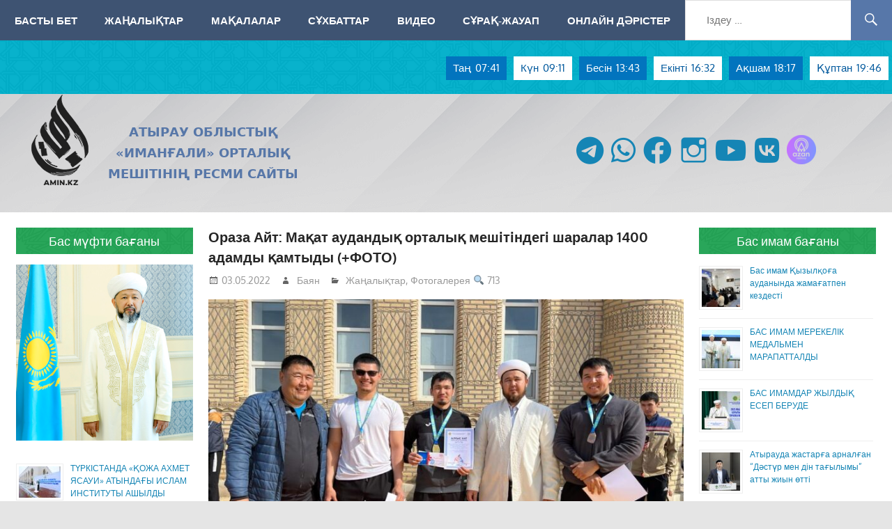

--- FILE ---
content_type: text/html; charset=UTF-8
request_url: https://amin.kz/oraza-ajt-maqat-audandyq-ortalyq-meshitindegi-sharalar-1400-adamdy-qamtydy-foto/
body_size: 15087
content:
<!DOCTYPE html>
<html  prefix="og: http://ogp.me/ns#">
<head>
<meta charset="UTF-8">
<meta name="viewport" content="width=device-width, initial-scale=1">
<link rel="profile" href="https://gmpg.org/xfn/11">
<link rel="pingback" href="https://amin.kz/xmlrpc.php">
<title>Ораза Айт: Мақат аудандық орталық мешітіндегі шаралар 1400 адамды қамтыды (+ФОТО) | AMIN.KZ</title>
<!-- The SEO Framework by Sybre Waaijer -->
<meta name="robots" content="max-snippet:-1,max-image-preview:standard,max-video-preview:-1" />
<meta name="description" content="Ораза Айт мерекесін Мақат аудандық орталық мешіті жоғары деңгейде атап өтті. Жергілікті уақытпен таңғы сағат 7.00-де оқылған Айт намазына 600 адам қатысты." />
<meta property="og:image" content="https://amin.kz/wp-content/uploads/2022/05/img-20220502-wa0136.jpg" />
<meta property="og:image:width" content="1024" />
<meta property="og:image:height" content="768" />
<meta property="og:image" content="https://amin.kz/wp-content/uploads/2022/05/img-20220502-wa0139.jpg" />
<meta property="og:image" content="https://amin.kz/wp-content/uploads/2022/05/img-20220502-wa0138.jpg" />
<meta property="og:image" content="https://amin.kz/wp-content/uploads/2022/05/img-20220502-wa0133.jpg" />
<meta property="og:image" content="https://amin.kz/wp-content/uploads/2022/05/img-20220502-wa0126.jpg" />
<meta property="og:image" content="https://amin.kz/wp-content/uploads/2022/05/img-20220502-wa0122.jpg" />
<meta property="og:locale" content="kk_KZ" />
<meta property="og:type" content="article" />
<meta property="og:title" content="Ораза Айт: Мақат аудандық орталық мешітіндегі шаралар 1400 адамды қамтыды (+ФОТО) | AMIN.KZ" />
<meta property="og:description" content="Ораза Айт мерекесін Мақат аудандық орталық мешіті жоғары деңгейде атап өтті. Жергілікті уақытпен таңғы сағат 7.00-де оқылған Айт намазына 600 адам қатысты. Кейін 400 адамға айт дастарханы жайылды." />
<meta property="og:url" content="https://amin.kz/oraza-ajt-maqat-audandyq-ortalyq-meshitindegi-sharalar-1400-adamdy-qamtydy-foto/" />
<meta property="og:site_name" content="AMIN.KZ" />
<meta property="og:updated_time" content="2022-05-03T07:50+00:00" />
<meta property="article:published_time" content="2022-05-03T07:50+00:00" />
<meta property="article:modified_time" content="2022-05-03T07:50+00:00" />
<meta name="twitter:card" content="summary_large_image" />
<meta name="twitter:title" content="Ораза Айт: Мақат аудандық орталық мешітіндегі шаралар 1400 адамды қамтыды (+ФОТО) | AMIN.KZ" />
<meta name="twitter:description" content="Ораза Айт мерекесін Мақат аудандық орталық мешіті жоғары деңгейде атап өтті. Жергілікті уақытпен таңғы сағат 7.00-де оқылған Айт намазына 600 адам қатысты. Кейін 400 адамға айт дастарханы жайылды." />
<meta name="twitter:image" content="https://amin.kz/wp-content/uploads/2022/05/img-20220502-wa0136.jpg" />
<link rel="canonical" href="https://amin.kz/oraza-ajt-maqat-audandyq-ortalyq-meshitindegi-sharalar-1400-adamdy-qamtydy-foto/" />
<script type="application/ld+json">{"@context":"https://schema.org","@type":"BreadcrumbList","itemListElement":[{"@type":"ListItem","position":1,"item":{"@id":"https://amin.kz/","name":"AMIN.KZ"}},{"@type":"ListItem","position":2,"item":{"@id":"https://amin.kz/category/zhanhalyqtar/","name":"\u0416\u0430\u04a3\u0430\u043b\u044b\u049b\u0442\u0430\u0440"}},{"@type":"ListItem","position":3,"item":{"@id":"https://amin.kz/oraza-ajt-maqat-audandyq-ortalyq-meshitindegi-sharalar-1400-adamdy-qamtydy-foto/","name":"\u041e\u0440\u0430\u0437\u0430 \u0410\u0439\u0442: \u041c\u0430\u049b\u0430\u0442 \u0430\u0443\u0434\u0430\u043d\u0434\u044b\u049b \u043e\u0440\u0442\u0430\u043b\u044b\u049b \u043c\u0435\u0448\u0456\u0442\u0456\u043d\u0434\u0435\u0433\u0456 \u0448\u0430\u0440\u0430\u043b\u0430\u0440 1400 \u0430\u0434\u0430\u043c\u0434\u044b \u049b\u0430\u043c\u0442\u044b\u0434\u044b (+\u0424\u041e\u0422\u041e)"}}]}</script>
<!-- / The SEO Framework by Sybre Waaijer | 8.09ms meta | 9.30ms boot -->
<link rel='dns-prefetch' href='//static.addtoany.com' />
<link rel="alternate" type="application/rss+xml" title="AMIN.KZ &raquo; Веб-арна" href="https://amin.kz/feed/" />
<link rel="alternate" type="application/rss+xml" title="AMIN.KZ &raquo; пікірлер веб-арнасы" href="https://amin.kz/comments/feed/" />
<script type="text/javascript">
window._wpemojiSettings = {"baseUrl":"https:\/\/s.w.org\/images\/core\/emoji\/14.0.0\/72x72\/","ext":".png","svgUrl":"https:\/\/s.w.org\/images\/core\/emoji\/14.0.0\/svg\/","svgExt":".svg","source":{"concatemoji":"https:\/\/amin.kz\/wp-includes\/js\/wp-emoji-release.min.js?ver=6.2.8"}};
/*! This file is auto-generated */
!function(e,a,t){var n,r,o,i=a.createElement("canvas"),p=i.getContext&&i.getContext("2d");function s(e,t){p.clearRect(0,0,i.width,i.height),p.fillText(e,0,0);e=i.toDataURL();return p.clearRect(0,0,i.width,i.height),p.fillText(t,0,0),e===i.toDataURL()}function c(e){var t=a.createElement("script");t.src=e,t.defer=t.type="text/javascript",a.getElementsByTagName("head")[0].appendChild(t)}for(o=Array("flag","emoji"),t.supports={everything:!0,everythingExceptFlag:!0},r=0;r<o.length;r++)t.supports[o[r]]=function(e){if(p&&p.fillText)switch(p.textBaseline="top",p.font="600 32px Arial",e){case"flag":return s("\ud83c\udff3\ufe0f\u200d\u26a7\ufe0f","\ud83c\udff3\ufe0f\u200b\u26a7\ufe0f")?!1:!s("\ud83c\uddfa\ud83c\uddf3","\ud83c\uddfa\u200b\ud83c\uddf3")&&!s("\ud83c\udff4\udb40\udc67\udb40\udc62\udb40\udc65\udb40\udc6e\udb40\udc67\udb40\udc7f","\ud83c\udff4\u200b\udb40\udc67\u200b\udb40\udc62\u200b\udb40\udc65\u200b\udb40\udc6e\u200b\udb40\udc67\u200b\udb40\udc7f");case"emoji":return!s("\ud83e\udef1\ud83c\udffb\u200d\ud83e\udef2\ud83c\udfff","\ud83e\udef1\ud83c\udffb\u200b\ud83e\udef2\ud83c\udfff")}return!1}(o[r]),t.supports.everything=t.supports.everything&&t.supports[o[r]],"flag"!==o[r]&&(t.supports.everythingExceptFlag=t.supports.everythingExceptFlag&&t.supports[o[r]]);t.supports.everythingExceptFlag=t.supports.everythingExceptFlag&&!t.supports.flag,t.DOMReady=!1,t.readyCallback=function(){t.DOMReady=!0},t.supports.everything||(n=function(){t.readyCallback()},a.addEventListener?(a.addEventListener("DOMContentLoaded",n,!1),e.addEventListener("load",n,!1)):(e.attachEvent("onload",n),a.attachEvent("onreadystatechange",function(){"complete"===a.readyState&&t.readyCallback()})),(e=t.source||{}).concatemoji?c(e.concatemoji):e.wpemoji&&e.twemoji&&(c(e.twemoji),c(e.wpemoji)))}(window,document,window._wpemojiSettings);
</script>
<style type="text/css">
img.wp-smiley,
img.emoji {
display: inline !important;
border: none !important;
box-shadow: none !important;
height: 1em !important;
width: 1em !important;
margin: 0 0.07em !important;
vertical-align: -0.1em !important;
background: none !important;
padding: 0 !important;
}
</style>
<!-- <link rel='stylesheet' id='pt-cv-public-style-css' href='https://amin.kz/wp-content/plugins/content-views-query-and-display-post-page/public/assets/css/cv.css?ver=2.3.2' type='text/css' media='all' /> -->
<!-- <link rel='stylesheet' id='gambit-custom-fonts-css' href='https://amin.kz/wp-content/themes/gambit/assets/css/custom-fonts.css?ver=20180413' type='text/css' media='all' /> -->
<!-- <link rel='stylesheet' id='dashicons-css' href='https://amin.kz/wp-includes/css/dashicons.min.css?ver=6.2.8' type='text/css' media='all' /> -->
<!-- <link rel='stylesheet' id='elusive-css' href='https://amin.kz/wp-content/plugins/menu-icons/vendor/codeinwp/icon-picker/css/types/elusive.min.css?ver=2.0' type='text/css' media='all' /> -->
<!-- <link rel='stylesheet' id='menu-icon-font-awesome-css' href='https://amin.kz/wp-content/plugins/menu-icons/css/fontawesome/css/all.min.css?ver=5.15.4' type='text/css' media='all' /> -->
<!-- <link rel='stylesheet' id='foundation-icons-css' href='https://amin.kz/wp-content/plugins/menu-icons/vendor/codeinwp/icon-picker/css/types/foundation-icons.min.css?ver=3.0' type='text/css' media='all' /> -->
<!-- <link rel='stylesheet' id='genericons-css' href='https://amin.kz/wp-content/plugins/menu-icons/vendor/codeinwp/icon-picker/css/types/genericons.min.css?ver=3.4' type='text/css' media='all' /> -->
<!-- <link rel='stylesheet' id='menu-icons-extra-css' href='https://amin.kz/wp-content/plugins/menu-icons/css/extra.min.css?ver=0.13.5' type='text/css' media='all' /> -->
<!-- <link rel='stylesheet' id='wp-block-library-css' href='https://amin.kz/wp-includes/css/dist/block-library/style.min.css?ver=6.2.8' type='text/css' media='all' /> -->
<!-- <link rel='stylesheet' id='classic-theme-styles-css' href='https://amin.kz/wp-includes/css/classic-themes.min.css?ver=6.2.8' type='text/css' media='all' /> -->
<link rel="stylesheet" type="text/css" href="//amin.kz/wp-content/cache/wpfc-minified/146wv9ue/6bk3p.css" media="all"/>
<style id='global-styles-inline-css' type='text/css'>
body{--wp--preset--color--black: #303030;--wp--preset--color--cyan-bluish-gray: #abb8c3;--wp--preset--color--white: #ffffff;--wp--preset--color--pale-pink: #f78da7;--wp--preset--color--vivid-red: #cf2e2e;--wp--preset--color--luminous-vivid-orange: #ff6900;--wp--preset--color--luminous-vivid-amber: #fcb900;--wp--preset--color--light-green-cyan: #7bdcb5;--wp--preset--color--vivid-green-cyan: #00d084;--wp--preset--color--pale-cyan-blue: #8ed1fc;--wp--preset--color--vivid-cyan-blue: #0693e3;--wp--preset--color--vivid-purple: #9b51e0;--wp--preset--color--primary: #1585b5;--wp--preset--color--light-gray: #f0f0f0;--wp--preset--color--dark-gray: #777777;--wp--preset--gradient--vivid-cyan-blue-to-vivid-purple: linear-gradient(135deg,rgba(6,147,227,1) 0%,rgb(155,81,224) 100%);--wp--preset--gradient--light-green-cyan-to-vivid-green-cyan: linear-gradient(135deg,rgb(122,220,180) 0%,rgb(0,208,130) 100%);--wp--preset--gradient--luminous-vivid-amber-to-luminous-vivid-orange: linear-gradient(135deg,rgba(252,185,0,1) 0%,rgba(255,105,0,1) 100%);--wp--preset--gradient--luminous-vivid-orange-to-vivid-red: linear-gradient(135deg,rgba(255,105,0,1) 0%,rgb(207,46,46) 100%);--wp--preset--gradient--very-light-gray-to-cyan-bluish-gray: linear-gradient(135deg,rgb(238,238,238) 0%,rgb(169,184,195) 100%);--wp--preset--gradient--cool-to-warm-spectrum: linear-gradient(135deg,rgb(74,234,220) 0%,rgb(151,120,209) 20%,rgb(207,42,186) 40%,rgb(238,44,130) 60%,rgb(251,105,98) 80%,rgb(254,248,76) 100%);--wp--preset--gradient--blush-light-purple: linear-gradient(135deg,rgb(255,206,236) 0%,rgb(152,150,240) 100%);--wp--preset--gradient--blush-bordeaux: linear-gradient(135deg,rgb(254,205,165) 0%,rgb(254,45,45) 50%,rgb(107,0,62) 100%);--wp--preset--gradient--luminous-dusk: linear-gradient(135deg,rgb(255,203,112) 0%,rgb(199,81,192) 50%,rgb(65,88,208) 100%);--wp--preset--gradient--pale-ocean: linear-gradient(135deg,rgb(255,245,203) 0%,rgb(182,227,212) 50%,rgb(51,167,181) 100%);--wp--preset--gradient--electric-grass: linear-gradient(135deg,rgb(202,248,128) 0%,rgb(113,206,126) 100%);--wp--preset--gradient--midnight: linear-gradient(135deg,rgb(2,3,129) 0%,rgb(40,116,252) 100%);--wp--preset--duotone--dark-grayscale: url('#wp-duotone-dark-grayscale');--wp--preset--duotone--grayscale: url('#wp-duotone-grayscale');--wp--preset--duotone--purple-yellow: url('#wp-duotone-purple-yellow');--wp--preset--duotone--blue-red: url('#wp-duotone-blue-red');--wp--preset--duotone--midnight: url('#wp-duotone-midnight');--wp--preset--duotone--magenta-yellow: url('#wp-duotone-magenta-yellow');--wp--preset--duotone--purple-green: url('#wp-duotone-purple-green');--wp--preset--duotone--blue-orange: url('#wp-duotone-blue-orange');--wp--preset--font-size--small: 13px;--wp--preset--font-size--medium: 20px;--wp--preset--font-size--large: 36px;--wp--preset--font-size--x-large: 42px;--wp--preset--spacing--20: 0.44rem;--wp--preset--spacing--30: 0.67rem;--wp--preset--spacing--40: 1rem;--wp--preset--spacing--50: 1.5rem;--wp--preset--spacing--60: 2.25rem;--wp--preset--spacing--70: 3.38rem;--wp--preset--spacing--80: 5.06rem;--wp--preset--shadow--natural: 6px 6px 9px rgba(0, 0, 0, 0.2);--wp--preset--shadow--deep: 12px 12px 50px rgba(0, 0, 0, 0.4);--wp--preset--shadow--sharp: 6px 6px 0px rgba(0, 0, 0, 0.2);--wp--preset--shadow--outlined: 6px 6px 0px -3px rgba(255, 255, 255, 1), 6px 6px rgba(0, 0, 0, 1);--wp--preset--shadow--crisp: 6px 6px 0px rgba(0, 0, 0, 1);}:where(.is-layout-flex){gap: 0.5em;}body .is-layout-flow > .alignleft{float: left;margin-inline-start: 0;margin-inline-end: 2em;}body .is-layout-flow > .alignright{float: right;margin-inline-start: 2em;margin-inline-end: 0;}body .is-layout-flow > .aligncenter{margin-left: auto !important;margin-right: auto !important;}body .is-layout-constrained > .alignleft{float: left;margin-inline-start: 0;margin-inline-end: 2em;}body .is-layout-constrained > .alignright{float: right;margin-inline-start: 2em;margin-inline-end: 0;}body .is-layout-constrained > .aligncenter{margin-left: auto !important;margin-right: auto !important;}body .is-layout-constrained > :where(:not(.alignleft):not(.alignright):not(.alignfull)){max-width: var(--wp--style--global--content-size);margin-left: auto !important;margin-right: auto !important;}body .is-layout-constrained > .alignwide{max-width: var(--wp--style--global--wide-size);}body .is-layout-flex{display: flex;}body .is-layout-flex{flex-wrap: wrap;align-items: center;}body .is-layout-flex > *{margin: 0;}:where(.wp-block-columns.is-layout-flex){gap: 2em;}.has-black-color{color: var(--wp--preset--color--black) !important;}.has-cyan-bluish-gray-color{color: var(--wp--preset--color--cyan-bluish-gray) !important;}.has-white-color{color: var(--wp--preset--color--white) !important;}.has-pale-pink-color{color: var(--wp--preset--color--pale-pink) !important;}.has-vivid-red-color{color: var(--wp--preset--color--vivid-red) !important;}.has-luminous-vivid-orange-color{color: var(--wp--preset--color--luminous-vivid-orange) !important;}.has-luminous-vivid-amber-color{color: var(--wp--preset--color--luminous-vivid-amber) !important;}.has-light-green-cyan-color{color: var(--wp--preset--color--light-green-cyan) !important;}.has-vivid-green-cyan-color{color: var(--wp--preset--color--vivid-green-cyan) !important;}.has-pale-cyan-blue-color{color: var(--wp--preset--color--pale-cyan-blue) !important;}.has-vivid-cyan-blue-color{color: var(--wp--preset--color--vivid-cyan-blue) !important;}.has-vivid-purple-color{color: var(--wp--preset--color--vivid-purple) !important;}.has-black-background-color{background-color: var(--wp--preset--color--black) !important;}.has-cyan-bluish-gray-background-color{background-color: var(--wp--preset--color--cyan-bluish-gray) !important;}.has-white-background-color{background-color: var(--wp--preset--color--white) !important;}.has-pale-pink-background-color{background-color: var(--wp--preset--color--pale-pink) !important;}.has-vivid-red-background-color{background-color: var(--wp--preset--color--vivid-red) !important;}.has-luminous-vivid-orange-background-color{background-color: var(--wp--preset--color--luminous-vivid-orange) !important;}.has-luminous-vivid-amber-background-color{background-color: var(--wp--preset--color--luminous-vivid-amber) !important;}.has-light-green-cyan-background-color{background-color: var(--wp--preset--color--light-green-cyan) !important;}.has-vivid-green-cyan-background-color{background-color: var(--wp--preset--color--vivid-green-cyan) !important;}.has-pale-cyan-blue-background-color{background-color: var(--wp--preset--color--pale-cyan-blue) !important;}.has-vivid-cyan-blue-background-color{background-color: var(--wp--preset--color--vivid-cyan-blue) !important;}.has-vivid-purple-background-color{background-color: var(--wp--preset--color--vivid-purple) !important;}.has-black-border-color{border-color: var(--wp--preset--color--black) !important;}.has-cyan-bluish-gray-border-color{border-color: var(--wp--preset--color--cyan-bluish-gray) !important;}.has-white-border-color{border-color: var(--wp--preset--color--white) !important;}.has-pale-pink-border-color{border-color: var(--wp--preset--color--pale-pink) !important;}.has-vivid-red-border-color{border-color: var(--wp--preset--color--vivid-red) !important;}.has-luminous-vivid-orange-border-color{border-color: var(--wp--preset--color--luminous-vivid-orange) !important;}.has-luminous-vivid-amber-border-color{border-color: var(--wp--preset--color--luminous-vivid-amber) !important;}.has-light-green-cyan-border-color{border-color: var(--wp--preset--color--light-green-cyan) !important;}.has-vivid-green-cyan-border-color{border-color: var(--wp--preset--color--vivid-green-cyan) !important;}.has-pale-cyan-blue-border-color{border-color: var(--wp--preset--color--pale-cyan-blue) !important;}.has-vivid-cyan-blue-border-color{border-color: var(--wp--preset--color--vivid-cyan-blue) !important;}.has-vivid-purple-border-color{border-color: var(--wp--preset--color--vivid-purple) !important;}.has-vivid-cyan-blue-to-vivid-purple-gradient-background{background: var(--wp--preset--gradient--vivid-cyan-blue-to-vivid-purple) !important;}.has-light-green-cyan-to-vivid-green-cyan-gradient-background{background: var(--wp--preset--gradient--light-green-cyan-to-vivid-green-cyan) !important;}.has-luminous-vivid-amber-to-luminous-vivid-orange-gradient-background{background: var(--wp--preset--gradient--luminous-vivid-amber-to-luminous-vivid-orange) !important;}.has-luminous-vivid-orange-to-vivid-red-gradient-background{background: var(--wp--preset--gradient--luminous-vivid-orange-to-vivid-red) !important;}.has-very-light-gray-to-cyan-bluish-gray-gradient-background{background: var(--wp--preset--gradient--very-light-gray-to-cyan-bluish-gray) !important;}.has-cool-to-warm-spectrum-gradient-background{background: var(--wp--preset--gradient--cool-to-warm-spectrum) !important;}.has-blush-light-purple-gradient-background{background: var(--wp--preset--gradient--blush-light-purple) !important;}.has-blush-bordeaux-gradient-background{background: var(--wp--preset--gradient--blush-bordeaux) !important;}.has-luminous-dusk-gradient-background{background: var(--wp--preset--gradient--luminous-dusk) !important;}.has-pale-ocean-gradient-background{background: var(--wp--preset--gradient--pale-ocean) !important;}.has-electric-grass-gradient-background{background: var(--wp--preset--gradient--electric-grass) !important;}.has-midnight-gradient-background{background: var(--wp--preset--gradient--midnight) !important;}.has-small-font-size{font-size: var(--wp--preset--font-size--small) !important;}.has-medium-font-size{font-size: var(--wp--preset--font-size--medium) !important;}.has-large-font-size{font-size: var(--wp--preset--font-size--large) !important;}.has-x-large-font-size{font-size: var(--wp--preset--font-size--x-large) !important;}
.wp-block-navigation a:where(:not(.wp-element-button)){color: inherit;}
:where(.wp-block-columns.is-layout-flex){gap: 2em;}
.wp-block-pullquote{font-size: 1.5em;line-height: 1.6;}
</style>
<!-- <link rel='stylesheet' id='crp-style-rounded-thumbs-css' href='https://amin.kz/wp-content/plugins/contextual-related-posts/css/rounded-thumbs.min.css?ver=3.3.3' type='text/css' media='all' /> -->
<link rel="stylesheet" type="text/css" href="//amin.kz/wp-content/cache/wpfc-minified/klkjp01v/6bk3p.css" media="all"/>
<style id='crp-style-rounded-thumbs-inline-css' type='text/css'>
.crp_related.crp-rounded-thumbs a {
width: 300px;
height: 240px;
text-decoration: none;
}
.crp_related.crp-rounded-thumbs img {
max-width: 300px;
margin: auto;
}
.crp_related.crp-rounded-thumbs .crp_title {
width: 100%;
}
</style>
<!-- <link rel='stylesheet' id='jquery-smooth-scroll-css' href='https://amin.kz/wp-content/plugins/jquery-smooth-scroll/css/style.css?ver=6.2.8' type='text/css' media='all' /> -->
<!-- <link rel='stylesheet' id='simple-youtube-responsive-css' href='https://amin.kz/wp-content/plugins/simple-youtube-responsive/css/yt-responsive.css?ver=3.1' type='text/css' media='all' /> -->
<!-- <link rel='stylesheet' id='wpmi-icons-css' href='https://amin.kz/wp-content/plugins/wp-menu-icons/assets/css/wpmi.css?ver=2.2.5' type='text/css' media='all' /> -->
<!-- <link rel='stylesheet' id='gambit-stylesheet-css' href='https://amin.kz/wp-content/themes/gambit/style.css?ver=1.6.4' type='text/css' media='all' /> -->
<link rel="stylesheet" type="text/css" href="//amin.kz/wp-content/cache/wpfc-minified/kypabr1d/6bk3p.css" media="all"/>
<style id='gambit-stylesheet-inline-css' type='text/css'>
.site-title { position: absolute; clip: rect(1px, 1px, 1px, 1px); width: 1px; height: 1px; overflow: hidden; }
</style>
<!-- <link rel='stylesheet' id='themezee-related-posts-css' href='https://amin.kz/wp-content/themes/gambit/assets/css/themezee-related-posts.css?ver=20160421' type='text/css' media='all' /> -->
<!-- <link rel='stylesheet' id='addtoany-css' href='https://amin.kz/wp-content/plugins/add-to-any/addtoany.min.css?ver=1.16' type='text/css' media='all' /> -->
<link rel="stylesheet" type="text/css" href="//amin.kz/wp-content/cache/wpfc-minified/d6kno9n1/6bk3p.css" media="all"/>
<!--n2css--><script type='text/javascript' id='addtoany-core-js-before'>
window.a2a_config=window.a2a_config||{};a2a_config.callbacks=[];a2a_config.overlays=[];a2a_config.templates={};a2a_localize = {
Share: "Share",
Save: "Save",
Subscribe: "Subscribe",
Email: "Email",
Bookmark: "Bookmark",
ShowAll: "Show all",
ShowLess: "Show less",
FindServices: "Find service(s)",
FindAnyServiceToAddTo: "Instantly find any service to add to",
PoweredBy: "Powered by",
ShareViaEmail: "Share via email",
SubscribeViaEmail: "Subscribe via email",
BookmarkInYourBrowser: "Bookmark in your browser",
BookmarkInstructions: "Press Ctrl+D or \u2318+D to bookmark this page",
AddToYourFavorites: "Add to your favorites",
SendFromWebOrProgram: "Send from any email address or email program",
EmailProgram: "Email program",
More: "More&#8230;",
ThanksForSharing: "Thanks for sharing!",
ThanksForFollowing: "Thanks for following!"
};
</script>
<script type='text/javascript' async src='https://static.addtoany.com/menu/page.js' id='addtoany-core-js'></script>
<script src='//amin.kz/wp-content/cache/wpfc-minified/1osxfusp/6bk3p.js' type="text/javascript"></script>
<!-- <script type='text/javascript' src='https://amin.kz/wp-includes/js/jquery/jquery.min.js?ver=3.6.4' id='jquery-core-js'></script> -->
<!-- <script type='text/javascript' src='https://amin.kz/wp-includes/js/jquery/jquery-migrate.min.js?ver=3.4.0' id='jquery-migrate-js'></script> -->
<!-- <script type='text/javascript' async src='https://amin.kz/wp-content/plugins/add-to-any/addtoany.min.js?ver=1.1' id='addtoany-jquery-js'></script> -->
<!--[if lt IE 9]>
<script type='text/javascript' src='https://amin.kz/wp-content/themes/gambit/assets/js/html5shiv.min.js?ver=3.7.3' id='html5shiv-js'></script>
<![endif]-->
<script type='text/javascript' id='gambit-jquery-navigation-js-extra'>
/* <![CDATA[ */
var gambit_menu_title = "\u041c\u04d9\u0437\u0456\u0440\u0433\u0435 \u04e9\u0442\u0443";
/* ]]> */
</script>
<script src='//amin.kz/wp-content/cache/wpfc-minified/ml9n8f8r/6bk3p.js' type="text/javascript"></script>
<!-- <script type='text/javascript' src='https://amin.kz/wp-content/themes/gambit/assets/js/navigation.js?ver=20160719' id='gambit-jquery-navigation-js'></script> -->
<link rel="https://api.w.org/" href="https://amin.kz/wp-json/" /><link rel="alternate" type="application/json" href="https://amin.kz/wp-json/wp/v2/posts/13808" /><link rel="EditURI" type="application/rsd+xml" title="RSD" href="https://amin.kz/xmlrpc.php?rsd" />
<link rel="wlwmanifest" type="application/wlwmanifest+xml" href="https://amin.kz/wp-includes/wlwmanifest.xml" />
<link rel="alternate" type="application/json+oembed" href="https://amin.kz/wp-json/oembed/1.0/embed?url=https%3A%2F%2Famin.kz%2Foraza-ajt-maqat-audandyq-ortalyq-meshitindegi-sharalar-1400-adamdy-qamtydy-foto%2F" />
<link rel="alternate" type="text/xml+oembed" href="https://amin.kz/wp-json/oembed/1.0/embed?url=https%3A%2F%2Famin.kz%2Foraza-ajt-maqat-audandyq-ortalyq-meshitindegi-sharalar-1400-adamdy-qamtydy-foto%2F&#038;format=xml" />
<style type="text/css">0</style><style>.svg-social-menu .screen-reader-text {clip: rect(1px, 1px, 1px, 1px);height: 1px;overflow: hidden;position: absolute !important;word-wrap: normal !important;
}.svg-social-menu {padding-left: 0;}.svg-social-menu li {display: inline-block; list-style-type: none;margin: 0 0.5em 0.5em 0;line-height: 0;font-size: .9em;}.svg-social-menu li::before {display: none;}.svg-social-menu svg {fill: currentColor; height: 2em; width: 2em;}.svg-social-menu a, .svg-social-menu li {background: none; border: none; box-shadow: none;}.svg-social-menu a:hover,.svg-social-menu a:focus,.svg-social-menu a:active {background:none;border:none;box-shadow:none;color:currentColor;}.svg-social-menu a:hover svg,.svg-social-menu a:focus svg,.svg-social-menu a:active svg {opacity: .7;}</style>
<!-- Open Graph Meta Data by WP-Open-Graph plugin-->
<meta property="og:site_name" content="AMIN.KZ" />
<meta property="og:locale" content="kk" />
<meta property="og:type" content="article" />
<meta property="og:image:width" content="1024" />
<meta property="og:image:height" content="768" />
<meta property="og:image" content="https://amin.kz/wp-content/uploads/2022/05/img-20220502-wa0136.jpg" />
<meta property="og:title" content="Ораза Айт: Мақат аудандық орталық мешітіндегі шаралар 1400 адамды қамтыды (+ФОТО)" />
<meta property="og:url" content="https://amin.kz/oraza-ajt-maqat-audandyq-ortalyq-meshitindegi-sharalar-1400-adamdy-qamtydy-foto/" />
<meta property="og:description" content="Ораза Айт мерекесін Мақат аудандық орталық мешіті жоғары деңгейде атап өтті. Жергілікті уақытпен таңғы сағат 7.00-де оқылған Айт намазына 600 адам қатысты. Кейін 400 адамға" />
<!-- /Open Graph Meta Data -->
<link rel="icon" href="https://amin.kz/wp-content/uploads/2020/02/cropped-hotpng.com-id-eenku-e1581241307716-1-32x32.png" sizes="32x32" />
<link rel="icon" href="https://amin.kz/wp-content/uploads/2020/02/cropped-hotpng.com-id-eenku-e1581241307716-1-192x192.png" sizes="192x192" />
<link rel="apple-touch-icon" href="https://amin.kz/wp-content/uploads/2020/02/cropped-hotpng.com-id-eenku-e1581241307716-1-180x180.png" />
<meta name="msapplication-TileImage" content="https://amin.kz/wp-content/uploads/2020/02/cropped-hotpng.com-id-eenku-e1581241307716-1-270x270.png" />
</head>
<body data-rsssl=1 class="post-template-default single single-post postid-13808 single-format-standard wp-custom-logo wp-embed-responsive content-center elementor-default">
<div id="page" class="hfeed site">
<a class="skip-link screen-reader-text" href="#content">Skip to content</a>
<header id="masthead" class="site-header clearfix" role="banner">
<div class="header-main container clearfix">
<div class="header-widgets clearfix">
<div id="main-navigation-wrap" class="primary-navigation-wrap">
<nav id="main-navigation" class="primary-navigation container navigation clearfix" role="navigation">
<ul id="menu-menu-1" class="main-navigation-menu"><li id="menu-item-200" class="menu-item menu-item-type-post_type menu-item-object-page menu-item-home menu-item-200"><a href="https://amin.kz/">Басты бет</a></li>
<li id="menu-item-102" class="menu-item menu-item-type-custom menu-item-object-custom menu-item-102"><a href="/zhanhalyqtar">Жаңалықтар</a></li>
<li id="menu-item-244" class="menu-item menu-item-type-post_type menu-item-object-page menu-item-244"><a href="https://amin.kz/maqalalar/">Мақалалар</a></li>
<li id="menu-item-221" class="menu-item menu-item-type-post_type menu-item-object-page menu-item-221"><a href="https://amin.kz/suhbattar/">Сұхбаттар</a></li>
<li id="menu-item-640" class="menu-item menu-item-type-post_type menu-item-object-page menu-item-640"><a href="https://amin.kz/video/">Видео</a></li>
<li id="menu-item-27521" class="menu-item menu-item-type-taxonomy menu-item-object-category menu-item-27521"><a href="https://amin.kz/category/suraq-zhauap/">Сұрақ-жауап</a></li>
<li id="menu-item-27527" class="menu-item menu-item-type-post_type menu-item-object-page menu-item-27527"><a href="https://amin.kz/onlajn-darister/">Онлайн дәрістер</a></li>
</ul>				<div class="widget widget_search">
<form role="search" method="get" class="search-form" action="https://amin.kz/">
<label>
<span class="screen-reader-text">Іздеу:</span>
<input type="search" class="search-field"
placeholder="Іздеу &hellip;"
value="" name="s"
title="Іздеу:" />
</label>
<button type="submit" class="search-submit">
<span class="genericon-search"></span>
<span class="screen-reader-text">&hellip;</span>
</button>
</form>
</div>				
</nav><!-- #main-navigation -->
</div>
<table style="direction: inherit; width: 100%; border-collapse: collapse; ">
<tbody style="float: right;"> 
<tr style="float: left; margin: 0 5px 5px 5px; background-color: #0274be; color: #ffffff;"><td style="text-align: center; padding-left: 10px; border: none !important;">Таң</td><td style="text-align: center; padding-right: 10px;border: none !important;">07:41</td></tr>
<tr style="float: left; margin: 0 5px 5px 5px; background-color: #ffffff; color: #035a9e;"><td style="text-align: center; padding-left: 10px;border: none !important;">Күн</td><p><td style="text-align: center; padding-right: 10px;border: none !important;">09:11</td></p></tr>
<tr style="float: left; margin: 0 5px 5px 5px; background-color: #0274be; color: #ffffff;"><td style="text-align: center;  padding-left: 10px;border: none !important;">Бесін</td><td style="text-align: center; padding-right: 10px;border: none !important;">13:43</td></tr>
<tr style="float: left; margin: 0 5px 5px 5px; background-color: #ffffff; color: #035a9e;"><td style="text-align: center;  padding-left: 10px;border: none !important;">Екінті</td><td style="text-align: center; padding-right: 10px;border: none !important;">16:32</td></tr>
<tr style="float: left; margin: 0 5px 5px 5px; background-color: #0274be; color: #ffffff;"><td style="text-align: center;  padding-left: 10px;border: none !important;">Ақшам</td><td style="text-align: center; padding-right: 10px;border: none !important;">18:17</td></tr>
<tr style="float: left; margin: 0 5px 5px 5px; background-color: #ffffff; color: #035a9e;"><td style="text-align: center;  padding-left: 10px;border: none !important;">Құптан</td><td style="text-align: center; padding-right: 10px;border: none !important;">19:46</td></tr>
</tbody>
</table>
</div><!-- .header-widgets -->
<div id="logo" class="site-branding clearfix">
<a href="https://amin.kz/" class="custom-logo-link" rel="home"><img width="82" height="130" src="https://amin.kz/wp-content/uploads/2021/02/logo-1.png" class="custom-logo" alt="AMIN.KZ" decoding="async" /></a>					
<p class="site-title"><a href="https://amin.kz/" rel="home">AMIN.KZ</a></p>
<p class="site-description">АТЫРАУ ОБЛЫСТЫҚ «ИМАНҒАЛИ» ОРТАЛЫҚ МЕШІТІНІҢ РЕСМИ САЙТЫ</p>
<aside id="svg_social_menu_widget-3" class="header-widget widget-svg-social-menu"><ul id="menu-social-menu" class="svg-social-menu"><li id="menu-item-27370" class="menu-item menu-item-type-custom menu-item-object-custom menu-item-27370"><a href="https://share.kz/g7FG"><i class="_mi fab fa-telegram" aria-hidden="true" style="font-size:3em;"></i><span class="visuallyhidden">telegram</span></a></li>
<li id="menu-item-356" class="menu-item menu-item-type-custom menu-item-object-custom menu-item-356"><a href="http://wa.me/77781747160"><i class="_mi fab fa-whatsapp" aria-hidden="true" style="font-size:3em;"></i><span class="visuallyhidden">whatsapp</span></a></li>
<li id="menu-item-338" class="menu-item menu-item-type-custom menu-item-object-custom menu-item-338"><a href="https://fb.com/amin.kz.9"><i class="_mi fab fa-facebook" aria-hidden="true" style="font-size:3em;"></i><span class="visuallyhidden">facebook</span></a></li>
<li id="menu-item-339" class="menu-item menu-item-type-custom menu-item-object-custom menu-item-339"><a href="https://share.kz/gdkh"><i class="_mi genericon genericon-instagram" aria-hidden="true" style="font-size:3em;"></i><span class="visuallyhidden">instagram</span></a></li>
<li id="menu-item-357" class="menu-item menu-item-type-custom menu-item-object-custom menu-item-357"><a href="https://share.kz/gjh7"><i class="_mi fab fa-youtube" aria-hidden="true" style="font-size:3em;"></i><span class="visuallyhidden">youtube</span></a></li>
<li id="menu-item-27371" class="menu-item menu-item-type-custom menu-item-object-custom menu-item-27371"><a href="https://vk.com/imangalimeshiti"><i class="_mi fab fa-vk" aria-hidden="true" style="font-size:3em;"></i><span class="visuallyhidden">vk</span></a></li>
<li id="menu-item-27980" class="menu-item menu-item-type-custom menu-item-object-custom menu-item-27980"><a href="http://194.39.67.35/radioA"><img width="42" height="42" src="https://amin.kz/wp-content/uploads/2025/06/azanr.png" class="_mi _image" alt="" decoding="async" loading="lazy" aria-hidden="true" /><span class="visuallyhidden">Azan радиосы</span></a></li>
</ul></aside>				</div><!-- .site-branding -->
</div><!-- .header-main -->
</header><!-- #masthead -->
<div id="content-wrap" class="site-content-wrap clearfix">
<div id="content" class="site-content container clearfix">
<section id="primary" class="content-area">
<main id="main" class="site-main" role="main">
<article id="post-13808" class="post-13808 post type-post status-publish format-standard has-post-thumbnail hentry category-zhanhalyqtar category-fotogalereja">
<header class="entry-header">
<h1 class="entry-title">Ораза Айт: Мақат аудандық орталық мешітіндегі шаралар 1400 адамды қамтыды (+ФОТО)</h1>		
<div class="entry-meta"><span class="meta-date"><a href="https://amin.kz/oraza-ajt-maqat-audandyq-ortalyq-meshitindegi-sharalar-1400-adamdy-qamtydy-foto/" title="12:50" rel="bookmark"><time class="entry-date published updated" datetime="2022-05-03T12:50:43+05:00">03.05.2022</time></a></span><span class="meta-author"> <span class="author vcard"><a class="url fn n" href="https://amin.kz/author/bayan/" title="View all posts by Баян" rel="author">Баян</a></span></span><span class="meta-category"> <a href="https://amin.kz/category/zhanhalyqtar/" rel="category tag">Жаңалықтар</a>, <a href="https://amin.kz/category/fotogalereja/" rel="category tag">Фотогалерея</a></span>  &#128269; 713		
</header><!-- .entry-header -->
<img width="750" height="450" src="https://amin.kz/wp-content/uploads/2022/05/img-20220502-wa0136-750x450.jpg" class="attachment-post-thumbnail size-post-thumbnail wp-post-image" alt="" decoding="async" />
<div class="entry-content clearfix">
<p><strong>Ораза Айт мерекесін Мақат аудандық орталық мешіті жоғары деңгейде атап өтті.</strong></p>
<p>Жергілікті уақытпен таңғы сағат 7.00-де оқылған Айт намазына 600 адам қатысты. </p>
<p>Кейін 400 адамға айт дастарханы жайылды. Ауыл ақсақалдары, зиялы қауым өкілдері, жергілікті тұрғындар қатысқан іс-шарада Мақат ауданының бас имамы Біләл Сағындықов уағыз-насихат айтып, жергілікті жұртшылықты бірлікте, ынтымақта болуға шақырды.</p>
<p>Ораза Айт құрметіне өткен іс &#8211; шаралар легі ұлттық ойындар бойынша жарыстармен жалғасты. Кір тасын көтеру, қазақша күрес, арқан тартыс сынды байрақты бәсекелерде сынға түсіп, үздік нәтиже көрсеткендер дипломдармен, медальдармен  марапатталды.</p>
<p>Айт құрметіне 500 балаға сыйлық үлестірілді. </p>
<figure class="wp-block-image size-large"><img decoding="async" loading="lazy" width="1024" height="768" src="https://amin.kz/wp-content/uploads/2022/05/img-20220502-wa0139.jpg" alt="" class="wp-image-13809" srcset="https://amin.kz/wp-content/uploads/2022/05/img-20220502-wa0139.jpg 1024w, https://amin.kz/wp-content/uploads/2022/05/img-20220502-wa0139-300x225.jpg 300w, https://amin.kz/wp-content/uploads/2022/05/img-20220502-wa0139-768x576.jpg 768w, https://amin.kz/wp-content/uploads/2022/05/img-20220502-wa0139-100x75.jpg 100w" sizes="(max-width: 1024px) 100vw, 1024px" /></figure>
<figure class="wp-block-image size-large"><img decoding="async" loading="lazy" width="768" height="1024" src="https://amin.kz/wp-content/uploads/2022/05/img-20220502-wa0138.jpg" alt="" class="wp-image-13810" srcset="https://amin.kz/wp-content/uploads/2022/05/img-20220502-wa0138.jpg 768w, https://amin.kz/wp-content/uploads/2022/05/img-20220502-wa0138-225x300.jpg 225w" sizes="(max-width: 768px) 100vw, 768px" /></figure>
<figure class="wp-block-image size-large"><img decoding="async" loading="lazy" width="1024" height="768" src="https://amin.kz/wp-content/uploads/2022/05/img-20220502-wa0133.jpg" alt="" class="wp-image-13811" srcset="https://amin.kz/wp-content/uploads/2022/05/img-20220502-wa0133.jpg 1024w, https://amin.kz/wp-content/uploads/2022/05/img-20220502-wa0133-300x225.jpg 300w, https://amin.kz/wp-content/uploads/2022/05/img-20220502-wa0133-768x576.jpg 768w, https://amin.kz/wp-content/uploads/2022/05/img-20220502-wa0133-100x75.jpg 100w" sizes="(max-width: 1024px) 100vw, 1024px" /></figure>
<figure class="wp-block-image size-large"><img decoding="async" loading="lazy" width="1024" height="768" src="https://amin.kz/wp-content/uploads/2022/05/img-20220502-wa0126.jpg" alt="" class="wp-image-13818" srcset="https://amin.kz/wp-content/uploads/2022/05/img-20220502-wa0126.jpg 1024w, https://amin.kz/wp-content/uploads/2022/05/img-20220502-wa0126-300x225.jpg 300w, https://amin.kz/wp-content/uploads/2022/05/img-20220502-wa0126-768x576.jpg 768w, https://amin.kz/wp-content/uploads/2022/05/img-20220502-wa0126-100x75.jpg 100w" sizes="(max-width: 1024px) 100vw, 1024px" /></figure>
<figure class="wp-block-image size-large"><img decoding="async" loading="lazy" width="1024" height="768" src="https://amin.kz/wp-content/uploads/2022/05/img-20220502-wa0122.jpg" alt="" class="wp-image-13812" srcset="https://amin.kz/wp-content/uploads/2022/05/img-20220502-wa0122.jpg 1024w, https://amin.kz/wp-content/uploads/2022/05/img-20220502-wa0122-300x225.jpg 300w, https://amin.kz/wp-content/uploads/2022/05/img-20220502-wa0122-768x576.jpg 768w, https://amin.kz/wp-content/uploads/2022/05/img-20220502-wa0122-100x75.jpg 100w" sizes="(max-width: 1024px) 100vw, 1024px" /></figure>
<figure class="wp-block-image size-large"><img decoding="async" loading="lazy" width="1024" height="768" src="https://amin.kz/wp-content/uploads/2022/05/img-20220502-wa0125.jpg" alt="" class="wp-image-13813" srcset="https://amin.kz/wp-content/uploads/2022/05/img-20220502-wa0125.jpg 1024w, https://amin.kz/wp-content/uploads/2022/05/img-20220502-wa0125-300x225.jpg 300w, https://amin.kz/wp-content/uploads/2022/05/img-20220502-wa0125-768x576.jpg 768w, https://amin.kz/wp-content/uploads/2022/05/img-20220502-wa0125-100x75.jpg 100w" sizes="(max-width: 1024px) 100vw, 1024px" /></figure>
<figure class="wp-block-image size-large"><img decoding="async" loading="lazy" width="1024" height="768" src="https://amin.kz/wp-content/uploads/2022/05/img-20220502-wa0127.jpg" alt="" class="wp-image-13814" srcset="https://amin.kz/wp-content/uploads/2022/05/img-20220502-wa0127.jpg 1024w, https://amin.kz/wp-content/uploads/2022/05/img-20220502-wa0127-300x225.jpg 300w, https://amin.kz/wp-content/uploads/2022/05/img-20220502-wa0127-768x576.jpg 768w, https://amin.kz/wp-content/uploads/2022/05/img-20220502-wa0127-100x75.jpg 100w" sizes="(max-width: 1024px) 100vw, 1024px" /></figure>
<figure class="wp-block-image size-large"><img decoding="async" loading="lazy" width="1024" height="768" src="https://amin.kz/wp-content/uploads/2022/05/img-20220502-wa0129.jpg" alt="" class="wp-image-13815" srcset="https://amin.kz/wp-content/uploads/2022/05/img-20220502-wa0129.jpg 1024w, https://amin.kz/wp-content/uploads/2022/05/img-20220502-wa0129-300x225.jpg 300w, https://amin.kz/wp-content/uploads/2022/05/img-20220502-wa0129-768x576.jpg 768w, https://amin.kz/wp-content/uploads/2022/05/img-20220502-wa0129-100x75.jpg 100w" sizes="(max-width: 1024px) 100vw, 1024px" /></figure>
<figure class="wp-block-image size-large"><img decoding="async" loading="lazy" width="1024" height="768" src="https://amin.kz/wp-content/uploads/2022/05/img-20220502-wa0128.jpg" alt="" class="wp-image-13816" srcset="https://amin.kz/wp-content/uploads/2022/05/img-20220502-wa0128.jpg 1024w, https://amin.kz/wp-content/uploads/2022/05/img-20220502-wa0128-300x225.jpg 300w, https://amin.kz/wp-content/uploads/2022/05/img-20220502-wa0128-768x576.jpg 768w, https://amin.kz/wp-content/uploads/2022/05/img-20220502-wa0128-100x75.jpg 100w" sizes="(max-width: 1024px) 100vw, 1024px" /></figure>
<figure class="wp-block-image size-large"><img decoding="async" loading="lazy" width="1024" height="768" src="https://amin.kz/wp-content/uploads/2022/05/img-20220502-wa0130.jpg" alt="" class="wp-image-13817" srcset="https://amin.kz/wp-content/uploads/2022/05/img-20220502-wa0130.jpg 1024w, https://amin.kz/wp-content/uploads/2022/05/img-20220502-wa0130-300x225.jpg 300w, https://amin.kz/wp-content/uploads/2022/05/img-20220502-wa0130-768x576.jpg 768w, https://amin.kz/wp-content/uploads/2022/05/img-20220502-wa0130-100x75.jpg 100w" sizes="(max-width: 1024px) 100vw, 1024px" /></figure>
<figure class="wp-block-image size-large"><img decoding="async" loading="lazy" width="1024" height="768" src="https://amin.kz/wp-content/uploads/2022/05/img-20220502-wa0137.jpg" alt="" class="wp-image-13819" srcset="https://amin.kz/wp-content/uploads/2022/05/img-20220502-wa0137.jpg 1024w, https://amin.kz/wp-content/uploads/2022/05/img-20220502-wa0137-300x225.jpg 300w, https://amin.kz/wp-content/uploads/2022/05/img-20220502-wa0137-768x576.jpg 768w, https://amin.kz/wp-content/uploads/2022/05/img-20220502-wa0137-100x75.jpg 100w" sizes="(max-width: 1024px) 100vw, 1024px" /></figure>
<figure class="wp-block-image size-large"><img decoding="async" loading="lazy" width="1024" height="768" src="https://amin.kz/wp-content/uploads/2022/05/img-20220502-wa0124.jpg" alt="" class="wp-image-13820" srcset="https://amin.kz/wp-content/uploads/2022/05/img-20220502-wa0124.jpg 1024w, https://amin.kz/wp-content/uploads/2022/05/img-20220502-wa0124-300x225.jpg 300w, https://amin.kz/wp-content/uploads/2022/05/img-20220502-wa0124-768x576.jpg 768w, https://amin.kz/wp-content/uploads/2022/05/img-20220502-wa0124-100x75.jpg 100w" sizes="(max-width: 1024px) 100vw, 1024px" /></figure>
<p><strong>Орталық &#171;Иманғали&#187; мешітінің баспасөз-қызметі. </strong></p>
<div class="addtoany_share_save_container addtoany_content addtoany_content_bottom"><div class="a2a_kit a2a_kit_size_38 addtoany_list" data-a2a-url="https://amin.kz/oraza-ajt-maqat-audandyq-ortalyq-meshitindegi-sharalar-1400-adamdy-qamtydy-foto/" data-a2a-title="Ораза Айт: Мақат аудандық орталық мешітіндегі шаралар 1400 адамды қамтыды (+ФОТО)"><a class="a2a_button_facebook" href="https://www.addtoany.com/add_to/facebook?linkurl=https%3A%2F%2Famin.kz%2Foraza-ajt-maqat-audandyq-ortalyq-meshitindegi-sharalar-1400-adamdy-qamtydy-foto%2F&amp;linkname=%D0%9E%D1%80%D0%B0%D0%B7%D0%B0%20%D0%90%D0%B9%D1%82%3A%20%D0%9C%D0%B0%D2%9B%D0%B0%D1%82%20%D0%B0%D1%83%D0%B4%D0%B0%D0%BD%D0%B4%D1%8B%D2%9B%20%D0%BE%D1%80%D1%82%D0%B0%D0%BB%D1%8B%D2%9B%20%D0%BC%D0%B5%D1%88%D1%96%D1%82%D1%96%D0%BD%D0%B4%D0%B5%D0%B3%D1%96%20%D1%88%D0%B0%D1%80%D0%B0%D0%BB%D0%B0%D1%80%201400%20%D0%B0%D0%B4%D0%B0%D0%BC%D0%B4%D1%8B%20%D2%9B%D0%B0%D0%BC%D1%82%D1%8B%D0%B4%D1%8B%20%28%2B%D0%A4%D0%9E%D0%A2%D0%9E%29" title="Facebook" rel="nofollow noopener" target="_blank"></a><a class="a2a_button_whatsapp" href="https://www.addtoany.com/add_to/whatsapp?linkurl=https%3A%2F%2Famin.kz%2Foraza-ajt-maqat-audandyq-ortalyq-meshitindegi-sharalar-1400-adamdy-qamtydy-foto%2F&amp;linkname=%D0%9E%D1%80%D0%B0%D0%B7%D0%B0%20%D0%90%D0%B9%D1%82%3A%20%D0%9C%D0%B0%D2%9B%D0%B0%D1%82%20%D0%B0%D1%83%D0%B4%D0%B0%D0%BD%D0%B4%D1%8B%D2%9B%20%D0%BE%D1%80%D1%82%D0%B0%D0%BB%D1%8B%D2%9B%20%D0%BC%D0%B5%D1%88%D1%96%D1%82%D1%96%D0%BD%D0%B4%D0%B5%D0%B3%D1%96%20%D1%88%D0%B0%D1%80%D0%B0%D0%BB%D0%B0%D1%80%201400%20%D0%B0%D0%B4%D0%B0%D0%BC%D0%B4%D1%8B%20%D2%9B%D0%B0%D0%BC%D1%82%D1%8B%D0%B4%D1%8B%20%28%2B%D0%A4%D0%9E%D0%A2%D0%9E%29" title="WhatsApp" rel="nofollow noopener" target="_blank"></a><a class="a2a_button_telegram" href="https://www.addtoany.com/add_to/telegram?linkurl=https%3A%2F%2Famin.kz%2Foraza-ajt-maqat-audandyq-ortalyq-meshitindegi-sharalar-1400-adamdy-qamtydy-foto%2F&amp;linkname=%D0%9E%D1%80%D0%B0%D0%B7%D0%B0%20%D0%90%D0%B9%D1%82%3A%20%D0%9C%D0%B0%D2%9B%D0%B0%D1%82%20%D0%B0%D1%83%D0%B4%D0%B0%D0%BD%D0%B4%D1%8B%D2%9B%20%D0%BE%D1%80%D1%82%D0%B0%D0%BB%D1%8B%D2%9B%20%D0%BC%D0%B5%D1%88%D1%96%D1%82%D1%96%D0%BD%D0%B4%D0%B5%D0%B3%D1%96%20%D1%88%D0%B0%D1%80%D0%B0%D0%BB%D0%B0%D1%80%201400%20%D0%B0%D0%B4%D0%B0%D0%BC%D0%B4%D1%8B%20%D2%9B%D0%B0%D0%BC%D1%82%D1%8B%D0%B4%D1%8B%20%28%2B%D0%A4%D0%9E%D0%A2%D0%9E%29" title="Telegram" rel="nofollow noopener" target="_blank"></a><a class="a2a_button_vk" href="https://www.addtoany.com/add_to/vk?linkurl=https%3A%2F%2Famin.kz%2Foraza-ajt-maqat-audandyq-ortalyq-meshitindegi-sharalar-1400-adamdy-qamtydy-foto%2F&amp;linkname=%D0%9E%D1%80%D0%B0%D0%B7%D0%B0%20%D0%90%D0%B9%D1%82%3A%20%D0%9C%D0%B0%D2%9B%D0%B0%D1%82%20%D0%B0%D1%83%D0%B4%D0%B0%D0%BD%D0%B4%D1%8B%D2%9B%20%D0%BE%D1%80%D1%82%D0%B0%D0%BB%D1%8B%D2%9B%20%D0%BC%D0%B5%D1%88%D1%96%D1%82%D1%96%D0%BD%D0%B4%D0%B5%D0%B3%D1%96%20%D1%88%D0%B0%D1%80%D0%B0%D0%BB%D0%B0%D1%80%201400%20%D0%B0%D0%B4%D0%B0%D0%BC%D0%B4%D1%8B%20%D2%9B%D0%B0%D0%BC%D1%82%D1%8B%D0%B4%D1%8B%20%28%2B%D0%A4%D0%9E%D0%A2%D0%9E%29" title="VK" rel="nofollow noopener" target="_blank"></a><a class="a2a_button_mail_ru" href="https://www.addtoany.com/add_to/mail_ru?linkurl=https%3A%2F%2Famin.kz%2Foraza-ajt-maqat-audandyq-ortalyq-meshitindegi-sharalar-1400-adamdy-qamtydy-foto%2F&amp;linkname=%D0%9E%D1%80%D0%B0%D0%B7%D0%B0%20%D0%90%D0%B9%D1%82%3A%20%D0%9C%D0%B0%D2%9B%D0%B0%D1%82%20%D0%B0%D1%83%D0%B4%D0%B0%D0%BD%D0%B4%D1%8B%D2%9B%20%D0%BE%D1%80%D1%82%D0%B0%D0%BB%D1%8B%D2%9B%20%D0%BC%D0%B5%D1%88%D1%96%D1%82%D1%96%D0%BD%D0%B4%D0%B5%D0%B3%D1%96%20%D1%88%D0%B0%D1%80%D0%B0%D0%BB%D0%B0%D1%80%201400%20%D0%B0%D0%B4%D0%B0%D0%BC%D0%B4%D1%8B%20%D2%9B%D0%B0%D0%BC%D1%82%D1%8B%D0%B4%D1%8B%20%28%2B%D0%A4%D0%9E%D0%A2%D0%9E%29" title="Mail.Ru" rel="nofollow noopener" target="_blank"></a><a class="a2a_button_facebook_messenger" href="https://www.addtoany.com/add_to/facebook_messenger?linkurl=https%3A%2F%2Famin.kz%2Foraza-ajt-maqat-audandyq-ortalyq-meshitindegi-sharalar-1400-adamdy-qamtydy-foto%2F&amp;linkname=%D0%9E%D1%80%D0%B0%D0%B7%D0%B0%20%D0%90%D0%B9%D1%82%3A%20%D0%9C%D0%B0%D2%9B%D0%B0%D1%82%20%D0%B0%D1%83%D0%B4%D0%B0%D0%BD%D0%B4%D1%8B%D2%9B%20%D0%BE%D1%80%D1%82%D0%B0%D0%BB%D1%8B%D2%9B%20%D0%BC%D0%B5%D1%88%D1%96%D1%82%D1%96%D0%BD%D0%B4%D0%B5%D0%B3%D1%96%20%D1%88%D0%B0%D1%80%D0%B0%D0%BB%D0%B0%D1%80%201400%20%D0%B0%D0%B4%D0%B0%D0%BC%D0%B4%D1%8B%20%D2%9B%D0%B0%D0%BC%D1%82%D1%8B%D0%B4%D1%8B%20%28%2B%D0%A4%D0%9E%D0%A2%D0%9E%29" title="Messenger" rel="nofollow noopener" target="_blank"></a><a class="a2a_button_twitter" href="https://www.addtoany.com/add_to/twitter?linkurl=https%3A%2F%2Famin.kz%2Foraza-ajt-maqat-audandyq-ortalyq-meshitindegi-sharalar-1400-adamdy-qamtydy-foto%2F&amp;linkname=%D0%9E%D1%80%D0%B0%D0%B7%D0%B0%20%D0%90%D0%B9%D1%82%3A%20%D0%9C%D0%B0%D2%9B%D0%B0%D1%82%20%D0%B0%D1%83%D0%B4%D0%B0%D0%BD%D0%B4%D1%8B%D2%9B%20%D0%BE%D1%80%D1%82%D0%B0%D0%BB%D1%8B%D2%9B%20%D0%BC%D0%B5%D1%88%D1%96%D1%82%D1%96%D0%BD%D0%B4%D0%B5%D0%B3%D1%96%20%D1%88%D0%B0%D1%80%D0%B0%D0%BB%D0%B0%D1%80%201400%20%D0%B0%D0%B4%D0%B0%D0%BC%D0%B4%D1%8B%20%D2%9B%D0%B0%D0%BC%D1%82%D1%8B%D0%B4%D1%8B%20%28%2B%D0%A4%D0%9E%D0%A2%D0%9E%29" title="Twitter" rel="nofollow noopener" target="_blank"></a><a class="a2a_dd addtoany_share_save addtoany_share" href="https://www.addtoany.com/share"></a></div></div> 
</div><!-- .entry-content -->
<footer class="entry-footer">
<nav class="navigation post-navigation" aria-label="Posts">
<h2 class="screen-reader-text">Жазба навигациясы</h2>
<div class="nav-links"><div class="nav-previous"><a href="https://amin.kz/oraza-ajt-maulimbergen-meshiti-merekeni-zhoghary-denhgejde-atap-oetti-foto/" rel="prev"><span class="screen-reader-text">Previous Post:</span>Ораза Айт: &#171;Мәулімберген&#187; мешіті мерекені жоғары деңгейде атап өтті (+ ФОТО)</a></div><div class="nav-next"><a href="https://amin.kz/atyrauda-ortalyq-imanghali-meshiti-400-balagha-ajttyq-taratty-foto/" rel="next"><span class="screen-reader-text">Next Post:</span>Атырауда орталық &#171;Иманғали&#187; мешіті 400 балаға айттық таратты (+ ФОТО)</a></div></div>
</nav>
</footer><!-- .entry-footer -->
</article>
</main><!-- #main -->
</section><!-- #primary -->
<section id="secondary" class="main-sidebar widget-area clearfix" role="complementary">
<aside id="media_image-2" class="widget widget_media_image clearfix"><div class="widget-header"><h3 class="widget-title">Бас мүфти бағаны</h3></div><a href="/bas-mufti/"><img width="2560" height="2545" src="https://amin.kz/wp-content/uploads/2025/04/hazret-foto-copy-scaled.jpg" class="image wp-image-27003  attachment-full size-full" alt="" decoding="async" loading="lazy" style="max-width: 100%; height: auto;" title="Бас мүфти бағаны" srcset="https://amin.kz/wp-content/uploads/2025/04/hazret-foto-copy-scaled.jpg 2560w, https://amin.kz/wp-content/uploads/2025/04/hazret-foto-copy-300x298.jpg 300w, https://amin.kz/wp-content/uploads/2025/04/hazret-foto-copy-1024x1018.jpg 1024w, https://amin.kz/wp-content/uploads/2025/04/hazret-foto-copy-150x150.jpg 150w, https://amin.kz/wp-content/uploads/2025/04/hazret-foto-copy-768x764.jpg 768w, https://amin.kz/wp-content/uploads/2025/04/hazret-foto-copy-1536x1527.jpg 1536w, https://amin.kz/wp-content/uploads/2025/04/hazret-foto-copy-2048x2036.jpg 2048w, https://amin.kz/wp-content/uploads/2025/04/hazret-foto-copy-45x45.jpg 45w" sizes="(max-width: 2560px) 100vw, 2560px" /></a></aside><style>
.rpwe-block ul{list-style:none!important;margin-left:0!important;padding-left:0!important;}.rpwe-block li{border-bottom:1px solid #eee;margin-bottom:10px;padding-bottom:10px;list-style-type: none;}.rpwe-block a{display:inline!important;text-decoration:none;}.rpwe-block h3{background:none!important;clear:none;margin-bottom:0!important;margin-top:0!important;font-weight:400;font-size:12px!important;line-height:1.5em;}.rpwe-thumb{border:1px solid #EEE!important;box-shadow:none!important;margin:2px 10px 2px 0;padding:3px!important;}.rpwe-summary{font-size:12px;}.rpwe-time{color:#bbb;font-size:11px;}.rpwe-comment{color:#bbb;font-size:11px;padding-left:5px;}.rpwe-alignleft{display:inline;float:left;}.rpwe-alignright{display:inline;float:right;}.rpwe-aligncenter{display:block;margin-left: auto;margin-right: auto;}.rpwe-clearfix:before,.rpwe-clearfix:after{content:"";display:table !important;}.rpwe-clearfix:after{clear:both;}.rpwe-clearfix{zoom:1;}
</style>
<aside id="rpwe_widget-2" class="widget rpwe_widget recent-posts-extended clearfix"><div  class="rpwe-block "><ul class="rpwe-ul"><li class="rpwe-li rpwe-clearfix"><a class="rpwe-img" href="https://amin.kz/turkistanda-qozha-ahmet-jasaui-atyndaghy-islam-instituty-ashyldy/"  rel="bookmark"><img class="rpwe-alignleft rpwe-thumb" src="https://amin.kz/wp-content/uploads/2026/01/44744a7b-e9cc-4936-9699-9af63c2e136a-60x45.jpg" alt="ТҮРКІСТАНДА «ҚОЖА АХМЕТ ЯСАУИ» АТЫНДАҒЫ ИСЛАМ ИНСТИТУТЫ АШЫЛДЫ"></a><h3 class="rpwe-title"><a href="https://amin.kz/turkistanda-qozha-ahmet-jasaui-atyndaghy-islam-instituty-ashyldy/" title="Permalink to ТҮРКІСТАНДА «ҚОЖА АХМЕТ ЯСАУИ» АТЫНДАҒЫ ИСЛАМ ИНСТИТУТЫ АШЫЛДЫ" rel="bookmark">ТҮРКІСТАНДА «ҚОЖА АХМЕТ ЯСАУИ» АТЫНДАҒЫ ИСЛАМ ИНСТИТУТЫ АШЫЛДЫ</a></h3><time class="rpwe-time published" datetime="2026-01-20T11:54:04+05:00">20.01.2026</time></li><li class="rpwe-li rpwe-clearfix"><a class="rpwe-img" href="https://amin.kz/mighrazh-mughzhizasy/"  rel="bookmark"><img class="rpwe-alignleft rpwe-thumb" src="https://amin.kz/wp-content/uploads/2026/01/whatsapp_image_2026-01-15_at_15.04.29-60x45.jpeg" alt="МИҒРАЖ МҰҒЖИЗАСЫ"></a><h3 class="rpwe-title"><a href="https://amin.kz/mighrazh-mughzhizasy/" title="Permalink to МИҒРАЖ МҰҒЖИЗАСЫ" rel="bookmark">МИҒРАЖ МҰҒЖИЗАСЫ</a></h3><time class="rpwe-time published" datetime="2026-01-16T11:29:41+05:00">16.01.2026</time></li><li class="rpwe-li rpwe-clearfix"><a class="rpwe-img" href="https://amin.kz/bas-mufti-marqum-ratbek-qazhy-nysanbajuly-haziretti-otbasyna-koe-il-ajtty/"  rel="bookmark"><img class="rpwe-alignleft rpwe-thumb" src="https://amin.kz/wp-content/uploads/2026/01/73ef8248-3a16-46a9-931f-b30b3cf6d190-60x45.jpg" alt="БАС МҮФТИ МАРҚҰМ РӘТБЕК ҚАЖЫ НЫСАНБАЙҰЛЫ ХАЗІРЕТТІҢ ОТБАСЫНА КӨҢІЛ АЙТТЫ"></a><h3 class="rpwe-title"><a href="https://amin.kz/bas-mufti-marqum-ratbek-qazhy-nysanbajuly-haziretti-otbasyna-koe-il-ajtty/" title="Permalink to БАС МҮФТИ МАРҚҰМ РӘТБЕК ҚАЖЫ НЫСАНБАЙҰЛЫ ХАЗІРЕТТІҢ ОТБАСЫНА КӨҢІЛ АЙТТЫ" rel="bookmark">БАС МҮФТИ МАРҚҰМ РӘТБЕК ҚАЖЫ НЫСАНБАЙҰЛЫ ХАЗІРЕТТІҢ ОТБАСЫНА КӨҢІЛ АЙТТЫ</a></h3><time class="rpwe-time published" datetime="2026-01-16T11:28:07+05:00">16.01.2026</time></li></ul></div><!-- Generated by http://wordpress.org/plugins/recent-posts-widget-extended/ --></aside><aside id="custom_html-3" class="widget_text widget widget_custom_html clearfix"><div class="textwidget custom-html-widget"><a href="/bas-mufti-blogy/">бәрін қарау</a></div></aside><aside id="media_image-9" class="widget widget_media_image clearfix"><a href="https://www.muftyat.kz/kk/"><img width="348" height="117" src="https://amin.kz/wp-content/uploads/2020/03/muftyat-banner.png" class="image wp-image-837  attachment-full size-full" alt="" decoding="async" loading="lazy" style="max-width: 100%; height: auto;" srcset="https://amin.kz/wp-content/uploads/2020/03/muftyat-banner.png 348w, https://amin.kz/wp-content/uploads/2020/03/muftyat-banner-300x101.png 300w" sizes="(max-width: 348px) 100vw, 348px" /></a></aside><aside id="media_image-7" class="widget widget_media_image clearfix"><img width="717" height="717" src="https://amin.kz/wp-content/uploads/2020/03/30-jyl.jpeg" class="image wp-image-835  attachment-full size-full" alt="" decoding="async" loading="lazy" style="max-width: 100%; height: auto;" srcset="https://amin.kz/wp-content/uploads/2020/03/30-jyl.jpeg 717w, https://amin.kz/wp-content/uploads/2020/03/30-jyl-300x300.jpeg 300w, https://amin.kz/wp-content/uploads/2020/03/30-jyl-150x150.jpeg 150w, https://amin.kz/wp-content/uploads/2020/03/30-jyl-45x45.jpeg 45w" sizes="(max-width: 717px) 100vw, 717px" /></aside><aside id="media_image-4" class="widget widget_media_image clearfix"><div class="widget-header"><h3 class="widget-title">Ғибратты әңгімелер</h3></div><img width="704" height="450" src="https://amin.kz/wp-content/uploads/2020/03/s1-704x450.jpeg" class="image wp-image-562  attachment-post-thumbnail size-post-thumbnail" alt="" decoding="async" loading="lazy" style="max-width: 100%; height: auto;" /></aside><style>
.rpwe-block ul{list-style:none!important;margin-left:0!important;padding-left:0!important;}.rpwe-block li{border-bottom:1px solid #eee;margin-bottom:10px;padding-bottom:10px;list-style-type: none;}.rpwe-block a{display:inline!important;text-decoration:none;}.rpwe-block h3{background:none!important;clear:none;margin-bottom:0!important;margin-top:0!important;font-weight:400;font-size:12px!important;line-height:1.5em;}.rpwe-thumb{border:1px solid #EEE!important;box-shadow:none!important;margin:2px 10px 2px 0;padding:3px!important;}.rpwe-summary{font-size:12px;}.rpwe-time{color:#bbb;font-size:11px;}.rpwe-comment{color:#bbb;font-size:11px;padding-left:5px;}.rpwe-alignleft{display:inline;float:left;}.rpwe-alignright{display:inline;float:right;}.rpwe-aligncenter{display:block;margin-left: auto;margin-right: auto;}.rpwe-clearfix:before,.rpwe-clearfix:after{content:"";display:table !important;}.rpwe-clearfix:after{clear:both;}.rpwe-clearfix{zoom:1;}
</style>
<aside id="rpwe_widget-5" class="widget rpwe_widget recent-posts-extended clearfix"><div  class="rpwe-block "><ul class="rpwe-ul"><li class="rpwe-li rpwe-clearfix"><a class="rpwe-img" href="https://amin.kz/qazhylyqta-qabyl-bolghan-dugha/"  rel="bookmark"><img class="rpwe-alignleft rpwe-thumb" src="https://amin.kz/wp-content/uploads/2024/07/2-2-55x55.jpeg" alt="Қажылықта қабыл болған дұға"></a><h3 class="rpwe-title"><a href="https://amin.kz/qazhylyqta-qabyl-bolghan-dugha/" title="Permalink to Қажылықта қабыл болған дұға" rel="bookmark">Қажылықта қабыл болған дұға</a></h3></li><li class="rpwe-li rpwe-clearfix"><a class="rpwe-img" href="https://amin.kz/ar-adamnynh-amaly-tarazyda-oelshenedi/"  rel="bookmark"><img class="rpwe-alignleft rpwe-thumb" src="https://amin.kz/wp-content/uploads/2023/07/snimok-1-55x55.jpg" alt="Әр адамның амалы таразыда өлшенеді"></a><h3 class="rpwe-title"><a href="https://amin.kz/ar-adamnynh-amaly-tarazyda-oelshenedi/" title="Permalink to Әр адамның амалы таразыда өлшенеді" rel="bookmark">Әр адамның амалы таразыда өлшенеді</a></h3></li><li class="rpwe-li rpwe-clearfix"><a class="rpwe-img" href="https://amin.kz/abu-talhanynh-qurma-baghy/"  rel="bookmark"><img class="rpwe-alignleft rpwe-thumb" src="https://amin.kz/wp-content/uploads/2020/03/df4d512006283f3b899f30941e63cf58_m-55x55.jpg" alt="Әбу Талханың құрма бағы"></a><h3 class="rpwe-title"><a href="https://amin.kz/abu-talhanynh-qurma-baghy/" title="Permalink to Әбу Талханың құрма бағы" rel="bookmark">Әбу Талханың құрма бағы</a></h3></li></ul></div><!-- Generated by http://wordpress.org/plugins/recent-posts-widget-extended/ --></aside><aside id="media_image-5" class="widget widget_media_image clearfix"><div class="widget-header"><h3 class="widget-title">Сұрақ-жауап</h3></div><img width="500" height="500" src="https://amin.kz/wp-content/uploads/2020/03/s2.jpeg" class="image wp-image-563  attachment-full size-full" alt="" decoding="async" loading="lazy" style="max-width: 100%; height: auto;" title="Сұрақ-жауап" srcset="https://amin.kz/wp-content/uploads/2020/03/s2.jpeg 500w, https://amin.kz/wp-content/uploads/2020/03/s2-300x300.jpeg 300w, https://amin.kz/wp-content/uploads/2020/03/s2-150x150.jpeg 150w, https://amin.kz/wp-content/uploads/2020/03/s2-45x45.jpeg 45w" sizes="(max-width: 500px) 100vw, 500px" /></aside><style>
.rpwe-block ul{list-style:none!important;margin-left:0!important;padding-left:0!important;}.rpwe-block li{border-bottom:1px solid #eee;margin-bottom:10px;padding-bottom:10px;list-style-type: none;}.rpwe-block a{display:inline!important;text-decoration:none;}.rpwe-block h3{background:none!important;clear:none;margin-bottom:0!important;margin-top:0!important;font-weight:400;font-size:12px!important;line-height:1.5em;}.rpwe-thumb{border:1px solid #EEE!important;box-shadow:none!important;margin:2px 10px 2px 0;padding:3px!important;}.rpwe-summary{font-size:12px;}.rpwe-time{color:#bbb;font-size:11px;}.rpwe-comment{color:#bbb;font-size:11px;padding-left:5px;}.rpwe-alignleft{display:inline;float:left;}.rpwe-alignright{display:inline;float:right;}.rpwe-aligncenter{display:block;margin-left: auto;margin-right: auto;}.rpwe-clearfix:before,.rpwe-clearfix:after{content:"";display:table !important;}.rpwe-clearfix:after{clear:both;}.rpwe-clearfix{zoom:1;}
</style>
<aside id="rpwe_widget-4" class="widget rpwe_widget recent-posts-extended clearfix"><div  class="rpwe-block "><ul class="rpwe-ul"><li class="rpwe-li rpwe-clearfix"><a class="rpwe-img" href="https://amin.kz/qazaq-halqynynh-dini-ustanymy-abu-hanafi-mazhaby/"  rel="bookmark"><img class="rpwe-alignleft rpwe-thumb" src="https://amin.kz/wp-content/uploads/2025/10/photo_5991280718958934972_y-45x45.jpg" alt="Қазақ халқының діни ұстанымы Абу Ханафи мазхабы"></a><h3 class="rpwe-title"><a href="https://amin.kz/qazaq-halqynynh-dini-ustanymy-abu-hanafi-mazhaby/" title="Permalink to Қазақ халқының діни ұстанымы Абу Ханафи мазхабы" rel="bookmark">Қазақ халқының діни ұстанымы Абу Ханафи мазхабы</a></h3></li><li class="rpwe-li rpwe-clearfix"><a class="rpwe-img" href="https://amin.kz/qoghamdaghy-qyzyq-tusinikter/"  rel="bookmark"><img class="rpwe-alignleft rpwe-thumb" src="https://amin.kz/wp-content/uploads/2025/10/photo_5416023708549641969_y-45x45.jpg" alt="Қоғамдағы қызық түсініктер"></a><h3 class="rpwe-title"><a href="https://amin.kz/qoghamdaghy-qyzyq-tusinikter/" title="Permalink to Қоғамдағы қызық түсініктер" rel="bookmark">Қоғамдағы қызық түсініктер</a></h3></li><li class="rpwe-li rpwe-clearfix"><a class="rpwe-img" href="https://amin.kz/namaz-oqymajtyndar-buzge-bauyr-emes/"  rel="bookmark"><img class="rpwe-alignleft rpwe-thumb" src="https://amin.kz/wp-content/uploads/2025/08/photo_5244548857243760151_m-45x45.jpg" alt="Намаз оқымайтындар бузге бауыр емес"></a><h3 class="rpwe-title"><a href="https://amin.kz/namaz-oqymajtyndar-buzge-bauyr-emes/" title="Permalink to Намаз оқымайтындар бузге бауыр емес" rel="bookmark">Намаз оқымайтындар бузге бауыр емес</a></h3></li></ul></div><!-- Generated by http://wordpress.org/plugins/recent-posts-widget-extended/ --></aside><aside id="custom_html-4" class="widget_text widget widget_custom_html clearfix"><div class="textwidget custom-html-widget"><a href="/suraq-zhauap/">барлық сұрақ-жауаптар</a></div></aside>
</section><!-- #secondary -->
<section id="secondary" class="small-sidebar widget-area clearfix" role="complementary">
<style>
.rpwe-block ul{list-style:none!important;margin-left:0!important;padding-left:0!important;}.rpwe-block li{border-bottom:1px solid #eee;margin-bottom:10px;padding-bottom:10px;list-style-type: none;}.rpwe-block a{display:inline!important;text-decoration:none;}.rpwe-block h3{background:none!important;clear:none;margin-bottom:0!important;margin-top:0!important;font-weight:400;font-size:12px!important;line-height:1.5em;}.rpwe-thumb{border:1px solid #EEE!important;box-shadow:none!important;margin:2px 10px 2px 0;padding:3px!important;}.rpwe-summary{font-size:12px;}.rpwe-time{color:#bbb;font-size:11px;}.rpwe-comment{color:#bbb;font-size:11px;padding-left:5px;}.rpwe-alignleft{display:inline;float:left;}.rpwe-alignright{display:inline;float:right;}.rpwe-aligncenter{display:block;margin-left: auto;margin-right: auto;}.rpwe-clearfix:before,.rpwe-clearfix:after{content:"";display:table !important;}.rpwe-clearfix:after{clear:both;}.rpwe-clearfix{zoom:1;}
</style>
<aside id="rpwe_widget-3" class="widget rpwe_widget recent-posts-extended clearfix"><div class="widget-header"><h3 class="widget-title"><a href="/atyrau-oblysynynh-bas-imamy-altynbek-utyshanulynynh-oemirbajany/" title="Бас имам бағаны">Бас имам бағаны</a></h3></div><div  class="rpwe-block "><ul class="rpwe-ul"><li class="rpwe-li rpwe-clearfix"><a class="rpwe-img" href="https://amin.kz/bas-imam-qyzylqogha-audanynda-zhamaghatpen-kezdesti/"  rel="bookmark"><img class="rpwe-alignleft rpwe-thumb" src="https://amin.kz/wp-content/uploads/2026/01/whatsapp-image-2026-01-20-at-12.00.37-1-55x55.jpeg" alt="Бас имам Қызылқоға ауданында жамағатпен кездесті"></a><h3 class="rpwe-title"><a href="https://amin.kz/bas-imam-qyzylqogha-audanynda-zhamaghatpen-kezdesti/" title="Permalink to Бас имам Қызылқоға ауданында жамағатпен кездесті" rel="bookmark">Бас имам Қызылқоға ауданында жамағатпен кездесті</a></h3></li><li class="rpwe-li rpwe-clearfix"><a class="rpwe-img" href="https://amin.kz/bas-imam-merekelik-medalmen-marapattaldy/"  rel="bookmark"><img class="rpwe-alignleft rpwe-thumb" src="https://amin.kz/wp-content/uploads/2026/01/013c2964-6088-4ead-9b47-000da9d6abc6-55x55.jpg" alt="БАС ИМАМ МЕРЕКЕЛІК МЕДАЛЬМЕН МАРАПАТТАЛДЫ"></a><h3 class="rpwe-title"><a href="https://amin.kz/bas-imam-merekelik-medalmen-marapattaldy/" title="Permalink to БАС ИМАМ МЕРЕКЕЛІК МЕДАЛЬМЕН МАРАПАТТАЛДЫ" rel="bookmark">БАС ИМАМ МЕРЕКЕЛІК МЕДАЛЬМЕН МАРАПАТТАЛДЫ</a></h3></li><li class="rpwe-li rpwe-clearfix"><a class="rpwe-img" href="https://amin.kz/bas-imamdar-zhyldyq-esep-berude/"  rel="bookmark"><img class="rpwe-alignleft rpwe-thumb" src="https://amin.kz/wp-content/uploads/2026/01/1f517a2a-9da5-4842-bce9-ad00bf11dace-55x55.jpg" alt="БАС ИМАМДАР ЖЫЛДЫҚ ЕСЕП БЕРУДЕ"></a><h3 class="rpwe-title"><a href="https://amin.kz/bas-imamdar-zhyldyq-esep-berude/" title="Permalink to БАС ИМАМДАР ЖЫЛДЫҚ ЕСЕП БЕРУДЕ" rel="bookmark">БАС ИМАМДАР ЖЫЛДЫҚ ЕСЕП БЕРУДЕ</a></h3></li><li class="rpwe-li rpwe-clearfix"><a class="rpwe-img" href="https://amin.kz/atyrauda-zhastargha-arnalghan-dastur-men-din-taghylymy-atty-zhiyn-oetti/"  rel="bookmark"><img class="rpwe-alignleft rpwe-thumb" src="https://amin.kz/wp-content/uploads/2025/11/img_0287-scaled-55x55.jpg" alt="Атырауда жастарға арналған “Дәстүр мен дін тағылымы” атты жиын өтті"></a><h3 class="rpwe-title"><a href="https://amin.kz/atyrauda-zhastargha-arnalghan-dastur-men-din-taghylymy-atty-zhiyn-oetti/" title="Permalink to Атырауда жастарға арналған “Дәстүр мен дін тағылымы” атты жиын өтті" rel="bookmark">Атырауда жастарға арналған “Дәстүр мен дін тағылымы” атты жиын өтті</a></h3></li><li class="rpwe-li rpwe-clearfix"><a class="rpwe-img" href="https://amin.kz/bas-imam-studentterge-daris-oqydy/"  rel="bookmark"><img class="rpwe-alignleft rpwe-thumb" src="https://amin.kz/wp-content/uploads/2025/11/photo_5253762502695260264_w-1-55x55.jpg" alt="БАС ИМАМ СТУДЕНТТЕРГЕ ДӘРІС ОҚЫДЫ"></a><h3 class="rpwe-title"><a href="https://amin.kz/bas-imam-studentterge-daris-oqydy/" title="Permalink to БАС ИМАМ СТУДЕНТТЕРГЕ ДӘРІС ОҚЫДЫ" rel="bookmark">БАС ИМАМ СТУДЕНТТЕРГЕ ДӘРІС ОҚЫДЫ</a></h3></li></ul></div><!-- Generated by http://wordpress.org/plugins/recent-posts-widget-extended/ --></aside><aside id="custom_html-6" class="widget_text widget widget_custom_html clearfix"><div class="textwidget custom-html-widget"><a href="/bas-imam/">бәрін қарау</a></div></aside><aside id="media_image-10" class="widget widget_media_image clearfix"><div class="widget-header"><h3 class="widget-title">Абай әлемі</h3></div><img width="800" height="1057" src="https://amin.kz/wp-content/uploads/2020/03/aba-lemi.jpg" class="image wp-image-838  attachment-full size-full" alt="" decoding="async" loading="lazy" style="max-width: 100%; height: auto;" srcset="https://amin.kz/wp-content/uploads/2020/03/aba-lemi.jpg 800w, https://amin.kz/wp-content/uploads/2020/03/aba-lemi-227x300.jpg 227w, https://amin.kz/wp-content/uploads/2020/03/aba-lemi-775x1024.jpg 775w, https://amin.kz/wp-content/uploads/2020/03/aba-lemi-768x1015.jpg 768w" sizes="(max-width: 800px) 100vw, 800px" /></aside><style>
.rpwe-block ul{list-style:none!important;margin-left:0!important;padding-left:0!important;}.rpwe-block li{border-bottom:1px solid #eee;margin-bottom:10px;padding-bottom:10px;list-style-type: none;}.rpwe-block a{display:inline!important;text-decoration:none;}.rpwe-block h3{background:none!important;clear:none;margin-bottom:0!important;margin-top:0!important;font-weight:400;font-size:12px!important;line-height:1.5em;}.rpwe-thumb{border:1px solid #EEE!important;box-shadow:none!important;margin:2px 10px 2px 0;padding:3px!important;}.rpwe-summary{font-size:12px;}.rpwe-time{color:#bbb;font-size:11px;}.rpwe-comment{color:#bbb;font-size:11px;padding-left:5px;}.rpwe-alignleft{display:inline;float:left;}.rpwe-alignright{display:inline;float:right;}.rpwe-aligncenter{display:block;margin-left: auto;margin-right: auto;}.rpwe-clearfix:before,.rpwe-clearfix:after{content:"";display:table !important;}.rpwe-clearfix:after{clear:both;}.rpwe-clearfix{zoom:1;}
</style>
<aside id="rpwe_widget-7" class="widget rpwe_widget recent-posts-extended clearfix"><div  class="rpwe-block "><ul class="rpwe-ul"><li class="rpwe-li rpwe-clearfix"><a class="rpwe-img" href="https://amin.kz/abaj-alemi-zhane-islam-2/"  rel="bookmark"><img class="rpwe-alignleft rpwe-thumb" src="https://amin.kz/wp-content/uploads/2023/11/1-18-45x45.jpg" alt="Абай әлемі және ислам"></a><h3 class="rpwe-title"><a href="https://amin.kz/abaj-alemi-zhane-islam-2/" title="Permalink to Абай әлемі және ислам" rel="bookmark">Абай әлемі және ислам</a></h3></li><li class="rpwe-li rpwe-clearfix"><a class="rpwe-img" href="https://amin.kz/prezident-abaj-kunimen-quttyqtady/"  rel="bookmark"><img class="rpwe-alignleft rpwe-thumb" src="https://amin.kz/wp-content/uploads/2023/08/220830080358352e-45x45.webp" alt="Президент Абай күнімен құттықтады"></a><h3 class="rpwe-title"><a href="https://amin.kz/prezident-abaj-kunimen-quttyqtady/" title="Permalink to Президент Абай күнімен құттықтады" rel="bookmark">Президент Абай күнімен құттықтады</a></h3></li><li class="rpwe-li rpwe-clearfix"><a class="rpwe-img" href="https://amin.kz/abajdynh-zhiyrmasynshy-qara-soezi/"  rel="bookmark"><img class="rpwe-alignleft rpwe-thumb" src="https://amin.kz/wp-content/uploads/2021/11/1-9-45x45.jpg" alt="Абайдың жиырмасыншы қара сөзі"></a><h3 class="rpwe-title"><a href="https://amin.kz/abajdynh-zhiyrmasynshy-qara-soezi/" title="Permalink to Абайдың жиырмасыншы қара сөзі" rel="bookmark">Абайдың жиырмасыншы қара сөзі</a></h3></li></ul></div><!-- Generated by http://wordpress.org/plugins/recent-posts-widget-extended/ --></aside><aside id="custom_html-8" class="widget_text widget widget_custom_html clearfix"><div class="textwidget custom-html-widget"><a href="/abaj-alemi/">бәрін қарау</a></div></aside><aside id="calendar-2" class="widget widget_calendar clearfix"><div class="widget-header"><h3 class="widget-title">Мұрағат</h3></div><div id="calendar_wrap" class="calendar_wrap"><table id="wp-calendar" class="wp-calendar-table">
<caption>Қаңтар (2026)</caption>
<thead>
<tr>
<th scope="col" title="Дүйсенбі">Дс</th>
<th scope="col" title="Сейсенбі">Сс</th>
<th scope="col" title="Сәрсенбі">Ср</th>
<th scope="col" title="Бейсенбі">Бс</th>
<th scope="col" title="Жұма">Жм</th>
<th scope="col" title="Сенбі">Сб</th>
<th scope="col" title="Жексенбі">Жс</th>
</tr>
</thead>
<tbody>
<tr>
<td colspan="3" class="pad">&nbsp;</td><td>1</td><td>2</td><td>3</td><td>4</td>
</tr>
<tr>
<td>5</td><td>6</td><td>7</td><td>8</td><td>9</td><td>10</td><td>11</td>
</tr>
<tr>
<td><a href="https://amin.kz/2026/01/12/" aria-label="Жазбалар January 12, 2026 жарияланды">12</a></td><td>13</td><td><a href="https://amin.kz/2026/01/14/" aria-label="Жазбалар January 14, 2026 жарияланды">14</a></td><td>15</td><td><a href="https://amin.kz/2026/01/16/" aria-label="Жазбалар January 16, 2026 жарияланды">16</a></td><td>17</td><td>18</td>
</tr>
<tr>
<td>19</td><td><a href="https://amin.kz/2026/01/20/" aria-label="Жазбалар January 20, 2026 жарияланды">20</a></td><td id="today">21</td><td>22</td><td>23</td><td>24</td><td>25</td>
</tr>
<tr>
<td>26</td><td>27</td><td>28</td><td>29</td><td>30</td><td>31</td>
<td class="pad" colspan="1">&nbsp;</td>
</tr>
</tbody>
</table><nav aria-label="Previous and next months" class="wp-calendar-nav">
<span class="wp-calendar-nav-prev"><a href="https://amin.kz/2025/12/">&laquo; Жел</a></span>
<span class="pad">&nbsp;</span>
<span class="wp-calendar-nav-next">&nbsp;</span>
</nav></div></aside><aside id="media_image-6" class="widget widget_media_image clearfix"><div class="widget-header"><h3 class="widget-title">Онлайн дәрістер</h3></div><img width="600" height="363" src="https://amin.kz/wp-content/uploads/2020/03/s3.jpeg" class="image wp-image-566  attachment-full size-full" alt="" decoding="async" loading="lazy" style="max-width: 100%; height: auto;" title="Онлайн дәрістер" srcset="https://amin.kz/wp-content/uploads/2020/03/s3.jpeg 600w, https://amin.kz/wp-content/uploads/2020/03/s3-300x182.jpeg 300w" sizes="(max-width: 600px) 100vw, 600px" /></aside><style>
.rpwe-block ul{list-style:none!important;margin-left:0!important;padding-left:0!important;}.rpwe-block li{border-bottom:1px solid #eee;margin-bottom:10px;padding-bottom:10px;list-style-type: none;}.rpwe-block a{display:inline!important;text-decoration:none;}.rpwe-block h3{background:none!important;clear:none;margin-bottom:0!important;margin-top:0!important;font-weight:400;font-size:12px!important;line-height:1.5em;}.rpwe-thumb{border:1px solid #EEE!important;box-shadow:none!important;margin:2px 10px 2px 0;padding:3px!important;}.rpwe-summary{font-size:12px;}.rpwe-time{color:#bbb;font-size:11px;}.rpwe-comment{color:#bbb;font-size:11px;padding-left:5px;}.rpwe-alignleft{display:inline;float:left;}.rpwe-alignright{display:inline;float:right;}.rpwe-aligncenter{display:block;margin-left: auto;margin-right: auto;}.rpwe-clearfix:before,.rpwe-clearfix:after{content:"";display:table !important;}.rpwe-clearfix:after{clear:both;}.rpwe-clearfix{zoom:1;}
</style>
<aside id="rpwe_widget-6" class="widget rpwe_widget recent-posts-extended clearfix"><div  class="rpwe-block "><ul class="rpwe-ul"><li class="rpwe-li rpwe-clearfix"><a class="rpwe-img" href="https://amin.kz/ustaz-quanysh-eseshov-tanhdauly-ajattardynh-tusindirmesi/"  rel="bookmark"><img class="rpwe-alignleft rpwe-thumb" src="https://amin.kz/wp-content/uploads/2026/01/ustaz-quanysh-eseshov-tanhdauly-45x45.jpg" alt="Ұстаз Қуаныш Есешов\ Таңдаулы аяттардың түсіндірмесі"></a><h3 class="rpwe-title"><a href="https://amin.kz/ustaz-quanysh-eseshov-tanhdauly-ajattardynh-tusindirmesi/" title="Permalink to Ұстаз Қуаныш Есешов\ Таңдаулы аяттардың түсіндірмесі" rel="bookmark">Ұстаз Қуаныш Есешов\ Таңдаулы аяттардың түсіндірмесі</a></h3><time class="rpwe-time published" datetime="2026-01-12T12:55:48+05:00">12.01.2026</time></li><li class="rpwe-li rpwe-clearfix"><a class="rpwe-img" href="https://amin.kz/qyzghanysh-qanaghat-muslimov/"  rel="bookmark"><img class="rpwe-alignleft rpwe-thumb" src="https://amin.kz/wp-content/uploads/2026/01/qyzghanysh-qanaghat-muslimov-45x45.jpg" alt="ҚЫЗҒАНЫШ\ ҚАНАҒАТ МУСЛИМОВ \"></a><h3 class="rpwe-title"><a href="https://amin.kz/qyzghanysh-qanaghat-muslimov/" title="Permalink to ҚЫЗҒАНЫШ\ ҚАНАҒАТ МУСЛИМОВ \" rel="bookmark">ҚЫЗҒАНЫШ\ ҚАНАҒАТ МУСЛИМОВ \</a></h3><time class="rpwe-time published" datetime="2026-01-12T12:54:52+05:00">12.01.2026</time></li><li class="rpwe-li rpwe-clearfix"><a class="rpwe-img" href="https://amin.kz/islamdaghy-dostyq-ughymy/"  rel="bookmark"><img class="rpwe-alignleft rpwe-thumb" src="https://amin.kz/wp-content/uploads/2025/05/islamdaghy-dostyq-ughymy-45x45.jpg" alt="Исламдағы достық ұғымы"></a><h3 class="rpwe-title"><a href="https://amin.kz/islamdaghy-dostyq-ughymy/" title="Permalink to Исламдағы достық ұғымы" rel="bookmark">Исламдағы достық ұғымы</a></h3><time class="rpwe-time published" datetime="2025-05-17T01:28:37+05:00">17.05.2025</time></li></ul></div><!-- Generated by http://wordpress.org/plugins/recent-posts-widget-extended/ --></aside><aside id="custom_html-5" class="widget_text widget widget_custom_html clearfix"><div class="textwidget custom-html-widget"><a href="/onlajn-darister/">онлайн дәрістер</a></div></aside><aside id="custom_html-7" class="widget_text widget widget_custom_html clearfix"><div class="textwidget custom-html-widget"><iframe id="zeket-iframe" src="https://zeket.online/scripts/get-widget.php?lang=kz&&kz|16px|#000000|#ffffff|#223555|#ffffff|#B89B5E" frameborder="0" width="100%" height="750px"></iframe></div></aside>
</section><!-- #secondary -->

</div><!-- #content -->
</div><!-- #content-wrap -->
<div id="footer" class="site-footer-wrap">
<footer id="colophon" class="site-footer container clearfix" role="contentinfo">
<div id="footer-text" class="site-info">
<center>Атырау облыстық «Иманғали» орталық мешіті, Сатбаев 15, E-mail: atyrau_mechet@bk.ru
<p>Amin.kz | Сайт материалдарын қолдану үшін сілтеме көрсетуіңіз міндетті.</p>
Сайт құрастырушысы — <a href="https://sky-atyrau.kz/" target="_blank">Sky-atyrau.kz</a>
<p>	<!-- ZERO.kz -->
<span id="_zero_72593">
<noscript>
<a href="http://zero.kz/?s=72593" target="_blank">
<img src="https://c.zero.kz/z.png?u=72593" width="88" height="31" alt="ZERO.kz" />
</a>
</noscript>
</span>
<script type="text/javascript"><!--
var _zero_kz_ = _zero_kz_ || [];
_zero_kz_.push(["id", 72593]);
// Цвет кнопки
_zero_kz_.push(["type", 1]);
// Проверять url каждые 200 мс, при изменении перегружать код счётчика
// _zero_kz_.push(["url_watcher", 200]);
(function () {
var a = document.getElementsByTagName("script")[0],
s = document.createElement("script");
s.type = "text/javascript";
s.async = true;
s.src = (document.location.protocol == "https:" ? "https:" : "http:")
+ "//c.zero.kz/z.js";
a.parentNode.insertBefore(s, a);
})(); //-->
</script>
<!-- End ZERO.kz --> </p>	
</center>
</div><!-- .site-info -->
</footer><!-- #colophon -->
</div>
</div><!-- #page -->
<a id="scroll-to-top" href="#" title="Scroll to Top">Top</a>
<script type='text/javascript' id='pt-cv-content-views-script-js-extra'>
/* <![CDATA[ */
var PT_CV_PUBLIC = {"_prefix":"pt-cv-","page_to_show":"5","_nonce":"5988737440","is_admin":"","is_mobile":"1","ajaxurl":"https:\/\/amin.kz\/wp-admin\/admin-ajax.php","lang":"","loading_image_src":"data:image\/gif;base64,R0lGODlhDwAPALMPAMrKygwMDJOTkz09PZWVla+vr3p6euTk5M7OzuXl5TMzMwAAAJmZmWZmZszMzP\/\/\/yH\/[base64]\/wyVlamTi3nSdgwFNdhEJgTJoNyoB9ISYoQmdjiZPcj7EYCAeCF1gEDo4Dz2eIAAAh+QQFCgAPACwCAAAADQANAAAEM\/DJBxiYeLKdX3IJZT1FU0iIg2RNKx3OkZVnZ98ToRD4MyiDnkAh6BkNC0MvsAj0kMpHBAAh+QQFCgAPACwGAAAACQAPAAAEMDC59KpFDll73HkAA2wVY5KgiK5b0RRoI6MuzG6EQqCDMlSGheEhUAgqgUUAFRySIgAh+QQFCgAPACwCAAIADQANAAAEM\/DJKZNLND\/[base64]"};
var PT_CV_PAGINATION = {"first":"\u00ab","prev":"\u2039","next":"\u203a","last":"\u00bb","goto_first":"Go to first page","goto_prev":"Go to previous page","goto_next":"Go to next page","goto_last":"Go to last page","current_page":"Current page is","goto_page":"Go to page"};
/* ]]> */
</script>
<script type='text/javascript' src='https://amin.kz/wp-content/plugins/content-views-query-and-display-post-page/public/assets/js/cv.js?ver=2.3.2' id='pt-cv-content-views-script-js'></script>
<script type='text/javascript' src='https://amin.kz/wp-content/plugins/jquery-smooth-scroll/js/script.min.js?ver=6.2.8' id='jquery-smooth-scroll-js'></script>
<script type='text/javascript' src='https://amin.kz/wp-content/plugins/simple-youtube-responsive/js/yt-responsive.min.js?ver=3.1' id='simple-youtube-responsive-js'></script>
<script type='text/javascript' src='https://amin.kz/wp-content/plugins/svg-social-menu/js/svg4everybody.js?ver=6.2.8' id='svg-social-menu-svg4everybody-js'></script>
<script type='text/javascript' id='q2w3_fixed_widget-js-extra'>
/* <![CDATA[ */
var q2w3_sidebar_options = [{"sidebar":"sidebar","use_sticky_position":false,"margin_top":10,"margin_bottom":200,"stop_elements_selectors":"","screen_max_width":1024,"screen_max_height":0,"widgets":["#media_image-5","#rpwe_widget-4","#custom_html-4"]},{"sidebar":"sidebar-small","use_sticky_position":false,"margin_top":10,"margin_bottom":200,"stop_elements_selectors":"","screen_max_width":1024,"screen_max_height":0,"widgets":["#custom_html-7"]}];
/* ]]> */
</script>
<script type='text/javascript' src='https://amin.kz/wp-content/plugins/q2w3-fixed-widget/js/frontend.min.js?ver=6.2.3' id='q2w3_fixed_widget-js'></script>
</body>
</html><!-- WP Fastest Cache file was created in 0.83137893676758 seconds, on 21-01-26 3:49:02 -->

--- FILE ---
content_type: text/html; charset=UTF-8
request_url: https://zeket.online/scripts/get-widget.php?lang=kz&&kz|16px|
body_size: 12069
content:
<script type="text/javascript">
  var x = {"getcalc":{"ru":"\u0420\u0410\u0421\u0421\u0427\u0418\u0422\u0410\u0422\u042c \u0417\u0410\u041a\u042f\u0422","kz":"\u0417\u0415\u041a\u0415\u0422\u0422\u0406 \u0415\u0421\u0415\u041f\u0422\u0415\u0423"},"allzeket":{"ru":"\u041e\u0431\u0449\u0430\u044f \u0441\u0443\u043c\u043c\u0430 \u0437\u0430\u043a\u044f\u0442\u0430 \u0434\u043b\u044f \u043e\u043f\u043b\u0430\u0442\u044b","kz":"\u0411\u0435\u0440\u0456\u043b\u0435\u0442\u0456\u043d \u0437\u0435\u043a\u0435\u0442\u0442\u0456\u04a3 \u0436\u0430\u043b\u043f\u044b \u0441\u043e\u043c\u0430\u0441\u044b"},"dengizoltext":{"ru":"\u0417\u0430\u043a\u044f\u0442 \u043e\u0442 \u0434\u0435\u043d\u0435\u0433 \u0438 \u0437\u043e\u043b\u043e\u0442\u0430","kz":"\u049a\u0430\u0440\u0436\u044b \u043c\u0435\u043d \u0430\u043b\u0442\u044b\u043d\u043d\u044b\u04a3 \u0437\u0435\u043a\u0435\u0442\u0456"},"empty":{"ru":"\u0412\u044b \u043d\u0435 \u0432\u0432\u0435\u043b\u0438 \u043d\u0438\u043a\u0430\u043a\u0438\u0445 \u0434\u0430\u043d\u043d\u044b\u0445","kz":"\u0421\u0456\u0437 \u0435\u0448\u049b\u0430\u043d\u0434\u0430\u0439 \u0434\u0435\u0440\u0435\u043a\u0442\u0435\u0440 \u0435\u043d\u0433\u0456\u0437\u0433\u0435\u043d \u0436\u043e\u049b\u0441\u044b\u0437"},"max":{"ru":"\u0414\u043b\u044f \u0442\u043e\u0447\u043d\u043e\u0433\u043e \u0440\u0430\u0441\u0447\u0435\u0442\u0430 \u043f\u0440\u043e\u0441\u0438\u043c \u043e\u0431\u0440\u0430\u0442\u0438\u0442\u0441\u044f \u0441\u043f\u0435\u0446\u0438\u0430\u043b\u0438\u0441\u0442\u0430\u043c \u0444\u043e\u043d\u0434\u0430 \u0417\u0430\u043a\u044f\u0442.","kz":"\u0417\u0435\u043a\u0435\u0442\u0442\u0456 \u0435\u0441\u0435\u043f\u0442\u0435\u0443 \u04af\u0448\u0456\u043d \u0417\u0435\u043a\u0435\u0442 \u049b\u043e\u0440\u044b\u043d\u044b\u04a3 \u043c\u0430\u043c\u0430\u043d\u0434\u0430\u0440\u044b\u043d\u0430 \u0445\u0430\u0431\u0430\u0440\u043b\u0430\u0441\u0443\u044b\u04a3\u044b\u0437\u0434\u044b \u0441\u04b1\u0440\u0430\u0439\u043c\u044b\u0437"},"exempt":{"ru":"\u0421\u043e\u0433\u043b\u0430\u0441\u043d\u043e \u0435\u0434\u0438\u043d\u043e\u0433\u043b\u0430\u0441\u043d\u043e\u043c\u0443 \u0440\u0435\u0448\u0435\u043d\u0438\u044e \u0438\u0441\u043b\u0430\u043c\u0441\u043a\u0438\u0445 \u0443\u0447\u0435\u043d\u044b\u0445 \u0412\u044b \u043e\u0441\u0432\u043e\u0431\u043e\u0436\u0434\u0430\u0435\u0442\u0435\u0441\u044c \u043e\u0442 \u0432\u044b\u043f\u043b\u0430\u0442\u044b \u0437\u0430\u043a\u044f\u0442\u0430. \u0414\u0430 \u0432\u043e\u0437\u0432\u044b\u0441\u0438\u0442 \u0412\u0430\u0441 \u0410\u043b\u043b\u0430\u0445 \u0437\u0430 \u0438\u0441\u043a\u0440\u0435\u043d\u043d\u0435\u0435 \u043d\u0430\u043c\u0435\u0440\u0435\u043d\u0438\u0435","kz":"\u0418\u0441\u043b\u0430\u043c \u0493\u04b1\u043b\u0430\u043c\u0430\u043b\u0430\u0440\u044b\u043d\u044b\u04a3 \u0431\u0456\u0440 \u0430\u0443\u044b\u0437\u0434\u044b \u0448\u0435\u0448\u0456\u043c\u0456\u043d\u0435 \u0441\u0430\u0439, \u0421\u0456\u0437 \u0417\u0435\u043a\u0435\u0442 \u0442\u04e9\u043b\u0435\u0443\u0434\u0435\u043d \u0431\u043e\u0441\u0430\u0442\u044b\u043b\u0430\u0441\u044b\u0437. \u0410\u043b\u043b\u0430 \u0441\u0456\u0437\u0434\u0456\u04a3 \u0430\u0434\u0430\u043b \u043d\u0438\u0435\u0442\u0456\u04a3\u0456\u0437 \u04af\u0448\u0456\u043d \u043c\u04d9\u0440\u0442\u0435\u0431\u0435\u04a3\u0456\u0437\u0434\u0456 \u043a\u04e9\u0442\u0435\u0440\u0441\u0456\u043d"},"calculate":{"ru":"\u0420\u0430\u0441\u0441\u0447\u0438\u0442\u0430\u0442\u044c \u0437\u0430\u043a\u044f\u0442","kz":"\u0417\u0435\u043a\u0435\u0442\u0442\u0456 \u0435\u0441\u0435\u043f\u0442\u0435\u0443"},"pay":{"ru":"\u041e\u043f\u043b\u0430\u0442\u0438\u0442\u044c \u043e\u043d\u043b\u0430\u0439\u043d","kz":"\u0417\u0435\u043a\u0435\u0442\u0442\u0456 \u043e\u043d\u043b\u0430\u0439\u043d \u0442\u04e9\u043b\u0435\u0443"},"cash":{"ru":"\u0414\u0435\u043d\u0435\u0436\u043d\u044b\u0435 \u0441\u0431\u0435\u0440\u0435\u0436\u0435\u043d\u0438\u044f","kz":"\u049a\u0430\u0440\u0436\u044b\u043b\u0430\u0439 \u0436\u0438\u043d\u0430\u0493\u044b\u04a3\u044b\u0437"},"cash-info":{"ru":"\u0412 \u0432\u0438\u0434\u0443 \u0442\u043e\u0433\u043e, \u0447\u0442\u043e \u0432\u043e \u0432\u0440\u0435\u043c\u0435\u043d\u0430 \u041f\u0440\u043e\u0440\u043e\u043a\u0430 (\u0441.\u0430.\u0441.) \u0438\u0441\u043f\u043e\u043b\u044c\u0437\u043e\u0432\u0430\u043b\u0438\u0441\u044c \u043d\u0435 \u0431\u0443\u043c\u0430\u0436\u043d\u044b\u0435 \u0434\u0435\u043d\u044c\u0433\u0438, \u0430 \u0434\u0438\u043d\u0430\u0440\u044b (\u0437\u043e\u043b\u043e\u0442\u043e) \u0438 \u0434\u0438\u0440\u0445\u0435\u043c\u044b (\u0441\u0435\u0440\u0435\u0431\u0440\u043e), \n\t\u0441\u0435\u0433\u043e\u0434\u043d\u044f, \u0447\u0442\u043e\u0431\u044b \u043e\u043f\u0440\u0435\u0434\u0435\u043b\u0438\u0442\u044c \u0440\u0430\u0437\u043c\u0435\u0440 \u043d\u0438\u0441\u0430\u0431\u0430 (\u043c\u0438\u043d\u0438\u043c\u0430\u043b\u044c\u043d\u044b\u0439 \u0440\u0430\u0437\u043c\u0435\u0440 \u0441\u043e\u0441\u0442\u043e\u044f\u043d\u0438\u044f) \u0432 \u0434\u0435\u043d\u044c\u0433\u0430\u0445 \u0437\u0430 \u043e\u0441\u043d\u043e\u0432\u0443 \u0431\u0435\u0440\u0443\u0442 \u0437\u043e\u043b\u043e\u0442\u043e \u0438 \u0441\u0435\u0440\u0435\u0431\u0440\u043e. \n\t\u041d\u0438\u0441\u0430\u0431 \u0437\u043e\u043b\u043e\u0442\u0430 \u2013 85 \u0433\u0440\u0430\u043c\u043c. \u0415\u0441\u043b\u0438 \u0443 \u043a\u043e\u0433\u043e \u0442\u043e \u0441\u0443\u043c\u043c\u0430 \u0434\u0435\u043d\u0435\u0433 \u0441\u043e\u0441\u0442\u0430\u0432\u043b\u044f\u0435\u0442 \u043d\u0435 \u043c\u0435\u043d\u044c\u0448\u0435 \u0441\u0442\u043e\u0438\u043c\u043e\u0441\u0442\u0438 85 \u0433\u0440\u0430\u043c\u043c\u043e\u0432 \u0437\u043e\u043b\u043e\u0442\u0430, \u0442\u043e \u0435\u043c\u0443 \u043f\u043e\u043b\u0430\u0433\u0430\u0435\u0442\u0441\u044f \n\t\u043e\u0434\u043d\u0443 \u0441\u043e\u0440\u043e\u043a\u043e\u0432\u0443\u044e \u0447\u0430\u0441\u0442\u044c \u0432\u044b\u043f\u043b\u0430\u0442\u0438\u0442\u044c \u0432 \u0432\u0438\u0434\u0435 \u0437\u0430\u043a\u044f\u0442\u0430. \u0415\u0441\u043b\u0438 \u0436\u0435 \u0441\u0443\u043c\u043c\u0430 \u0434\u0435\u043d\u0435\u0433 \u043d\u0435 \u0434\u043e\u0441\u0442\u0438\u0433\u0430\u0435\u0442 \u043d\u0438\u0441\u0430\u0431\u0430, \u043e\u0434\u043d\u0430\u043a\u043e \u043f\u0440\u0438 \u0434\u043e\u0431\u0430\u0432\u043b\u0435\u043d\u0438\u0438 \u0441\u0442\u043e\u0438\u043c\u043e\u0441\u0442\u0438 \n\t\u0437\u043e\u043b\u043e\u0442\u044b\u0445 \u0438\u0437\u0434\u0435\u043b\u0438\u0439 \u0438 \u0442\u043e\u0432\u0430\u0440\u043e\u0432 \u0442\u043e\u0440\u0433\u043e\u0432\u043b\u0438 \u0435\u0435 \u043d\u0430\u0431\u0438\u0440\u0430\u0435\u0442, \u0442\u043e \u0432 \u044d\u0442\u043e\u043c \u0441\u043b\u0443\u0447\u0430\u0435 \u0432\u044b\u043f\u043b\u0430\u0447\u0438\u0432\u0430\u0435\u0442\u0441\u044f \u0437\u0430\u043a\u044f\u0442. \n*\u0414\u043b\u044f \u0440\u0430\u0441\u0447\u0435\u0442\u0430 \u043d\u0438\u0441\u0430\u0431\u0430 \u0431\u0435\u0440\u0435\u0442\u0441\u044f \u0441\u0440\u0435\u0434\u043d\u044f\u044f \u0446\u0435\u043d\u0430 \u043d\u0430 \u0437\u043e\u043b\u043e\u0442\u043e \u043d\u0430 \u043c\u0438\u0440\u043e\u0432\u043e\u0439 \u0431\u0438\u0440\u0436\u0435, \u043a\u043e\u0442\u043e\u0440\u0430\u044f \u043d\u0430 24.04.2019\u0433. \u0441\u043e\u0441\u0442\u0430\u0432\u043b\u044f\u0435\u0442 15,500 \u0442\u0435\u043d\u0433\u0435 \u0437\u0430 1 \u0433\u0440\u0430\u043c\u043c. \n\u041e\u0442\u0441\u044e\u0434\u0430 15,500 \u0442\u0435\u043d\u0433\u0435 \u0445 85 \u0433\u0440\u0430\u043c\u043c = 1 317 500 \u0442\u0435\u043d\u0433\u0435 (\u0440\u0430\u0437\u043c\u0435\u0440 \u043d\u0438\u0441\u0430\u0431\u0430) \/2,5% = 32 938 \u0442\u0435\u043d\u0433\u0435 \u044f\u0432\u043b\u044f\u0435\u0442\u0441\u044f \u043c\u0438\u043d\u0438\u043c\u0430\u043b\u044c\u043d\u044b\u043c \u0440\u0430\u0437\u043c\u0435\u0440\u043e\u043c \u0437\u0430\u043a\u044f\u0442\u0430.","kz":"\u041f\u0430\u0439\u0493\u0430\u043c\u0431\u0430\u0440\u044b\u043c\u044b\u0437 (\u0441.\u0493.\u0441.) \u0434\u04d9\u0443\u0456\u0440\u0456\u043d\u0434\u0435 \u049b\u0430\u0437\u0456\u0440\u0433\u0456\u0434\u0435\u0439 \u049b\u0430\u0493\u0430\u0437 \u0430\u049b\u0448\u0430 \u0435\u043c\u0435\u0441, \u0434\u0438\u043d\u0430\u0440 (\u0430\u043b\u0442\u044b\u043d \u0430\u049b\u0448\u0430) \u043c\u0435\u043d \u0434\u0438\u0440\u0445\u0430\u043c (\u043a\u04af\u043c\u0456\u0441 \u0430\u049b\u0448\u0430) \u049b\u043e\u043b\u0434\u0430\u043d\u044b\u043b\u0493\u0430\u043d\u0434\u044b\u049b\u0442\u0430\u043d, \n\t\u049b\u0430\u0437\u0456\u0440\u0433\u0456 \u049b\u0430\u0493\u0430\u0437 \u0430\u049b\u0448\u0430\u043d\u044b\u04a3 \u0437\u0435\u043a\u0435\u0442 \u043d\u0438\u0441\u0430\u0431\u044b\u043d \u0431\u0435\u043b\u0433\u0456\u043b\u0435\u0443\u0434\u0435 \u0430\u043b\u0442\u044b\u043d \u043c\u0435\u043d \u043a\u04af\u043c\u0456\u0441 \u043d\u0435\u0433\u0456\u0437\u0433\u0435 \u0430\u043b\u044b\u043d\u044b\u043f \u0435\u0441\u0435\u043f\u0442\u0435\u043b\u0456\u043f \u043e\u0442\u044b\u0440.\n\t\u0410\u043b\u0442\u044b\u043d\u043d\u044b\u04a3 \u043d\u0438\u0441\u0430\u0431\u044b - 85 \u0433\u0440\u0430\u043c\u043c. \u0415\u0433\u0435\u0440 \u0431\u0435\u043b\u0433\u0456\u043b\u0456 \u0431\u0456\u0440 \u0430\u0434\u0430\u043c\u043d\u044b\u04a3 \u0430\u049b\u0448\u0430\u0441\u044b\u043d\u044b\u04a3 \u049b\u04b1\u043d\u044b \u043a\u0435\u043c\u0434\u0435\u0433\u0435\u043d\u0434\u0435 85 \u0433\u0440\u0430\u043c\u043c \u0430\u043b\u0442\u044b\u043d\u043d\u044b\u04a3 \u049b\u04b1\u043d\u044b\u043d\u0430 \u0442\u0435\u04a3 \u043a\u0435\u043b\u0441\u0435, \n\t\u043e\u043b \u043a\u0456\u0441\u0456\u0433\u0435 \u0436\u0430\u043b\u043f\u044b \u0430\u049b\u0448\u0430\u0441\u044b\u043d\u044b\u04a3 \u049b\u044b\u0440\u044b\u049b\u0442\u0430\u043d \u0431\u0456\u0440\u0456\u043d \u0437\u0435\u043a\u0435\u0442 \u0440\u0435\u0442\u0456\u043d\u0434\u0435 \u0431\u0435\u0440\u0443 - \u043f\u0430\u0440\u044b\u0437. \u0410\u049b\u0448\u0430\u0441\u044b\u043d\u044b\u04a3 \u043c\u04e9\u043b\u0448\u0435\u0440\u0456 \u043d\u0438\u0441\u0430\u0431 \u043a\u04e9\u043b\u0435\u043c\u0456\u043d\u0435 \u0436\u0435\u0442\u043f\u0435\u0439,\n\t\u0438\u0435\u043b\u0456\u0433\u0456\u043d\u0434\u0435\u0433\u0456 \u0430\u043b\u0442\u044b\u043d\u043d\u044b\u04a3 \u043d\u0435\u043c\u0435\u0441\u0435 \u0441\u0430\u0443\u0434\u0430 \u0437\u0430\u0442\u0442\u0430\u0440\u044b\u043d \u049b\u043e\u0441\u049b\u0430\u043d\u0434\u0430 \u0436\u0435\u0442\u0435\u0442\u0456\u043d \u0431\u043e\u043b\u0441\u0430, \u0437\u0435\u043a\u0435\u0442 \u0431\u0435\u0440\u0456\u043b\u0435\u0434\u0456.\n\t\u0414\u0435\u043f\u043e\u0437\u0438\u0442,\u00a0\u0438\u043d\u0432\u0435\u0441\u0442\u0438\u0446\u0438\u044f,\u00a0\u0441\u0430\u0443\u0434\u0430\u00a0\u0442\u0430\u0443\u0430\u0440\u043b\u0430\u0440\u044b\u00a0\u0436\u04d9\u043d\u0435\u00a0\u0430\u049b\u0448\u0430\u043b\u0430\u0440\u0434\u044b\u04a3\u00a0\u0436\u0430\u043b\u043f\u044b\u00a0\u0441\u043e\u043c\u0430\u0441\u044b\u00a0\u0435\u0441\u0435\u043f\u0442\u0435\u043b\u0456\u043f,\u00a0\u043e\u0434\u0430\u043d\u00a0\u0431\u0435\u0440\u0435\u0448\u0435\u043a\u00a0\u0442\u04e9\u043b\u0435\u043c\u0434\u0435\u0440\u0456\u043d\u00a0\u0430\u043b\u044b\u043f\u00a0\u0442\u0430\u0441\u0442\u0430\u0439\u0434\u044b.\u00a0\u049a\u0430\u043b\u0493\u0430\u043d\u00a0\u0441\u043e\u043c\u0430\u0434\u0430\u043d\u00a0\u0437\u0435\u043a\u0435\u0442\u0442\u0456\u00a0\u0435\u0441\u0435\u043f\u0442\u0435\u043f\u00a0\u0448\u044b\u0493\u0430\u0440\u0430\u0434\u044b.\u00a0\u00a0\n\u0418\u043f\u043e\u0442\u0435\u043a\u0430\u00a0\u0436\u04d9\u043d\u0435\u00a0\u04b1\u0437\u0430\u049b\u00a0\u043c\u0435\u0440\u0437\u0456\u043c\u0434\u0456\u00a0\u049b\u0430\u0440\u044b\u0437\u0434\u0430\u0440\u044b\u00a0\u0431\u043e\u043b\u0493\u0430\u043d\u00a0\u0436\u0430\u0493\u0434\u0430\u0439\u0434\u0430,\u00a0\u00a0\u0437\u0435\u043a\u0435\u0442\u0442\u0456\u00a0\u0435\u0441\u0435\u043f\u0442\u0435\u0433\u0435\u043d\u0434\u0435,\u00a0\u043e\u043d\u044b\u04a3\u00a0\u0431\u0456\u0440\u00a0\u0436\u044b\u043b\u0434\u044b\u049b\u00a0\u0442\u04e9\u043b\u0435\u043c\u0456\u043d\u00a0\u043d\u0435\u0433\u0456\u0437\u0433\u0435\u00a0\u0430\u043b\u0430\u0434\u044b.\u00a0\u042f\u0493\u043d\u0438\u00a0\u0436\u0430\u043b\u043f\u044b\u00a0\u0441\u043e\u043c\u0430\u0434\u0430\u043d\u00a0\u0431\u0456\u0440\u00a0\u0436\u044b\u043b\u0434\u044b\u049b\u00a0\u049b\u0430\u0440\u044b\u0437\u00a0\u043c\u04e9\u043b\u0448\u0435\u0440\u0456\u043d\u00a0\u0430\u0437\u0430\u0439\u0442\u0430\u0434\u044b.\n\t"},"gold":{"ru":"\u0417\u043e\u043b\u043e\u0442\u043e","kz":"\u0410\u043b\u0442\u044b\u043d"},"gold-per-gram":{"ru":"\u0426\u0435\u043d\u0430 \u0437\u0430 1 \u0433\u0440\/\u0442\u0433","kz":"\u0411\u0430\u0493\u0430\u0441\u044b 1\u0433\u0440\/\u0442\u0433"},"gold-info":{"ru":"\u041d\u0438\u0441\u0430\u0431 (\u043c\u0438\u043d\u0438\u043c\u0430\u043b\u044c\u043d\u044b\u0439 \u0440\u0430\u0437\u043c\u0435\u0440 \u0441\u043e\u0441\u0442\u043e\u044f\u043d\u0438\u044f) \u0437\u043e\u043b\u043e\u0442\u0430 \u0441\u043e\u0441\u0442\u0430\u0432\u043b\u044f\u0435\u0442 \u2013 85 \u0433\u0440\u0430\u043c\u043c. \u041e\u0442 \u043d\u0435\u0433\u043e \u043e\u0434\u043d\u0430 \u0441\u043e\u0440\u043e\u043a\u043e\u0432\u0430\u044f \u0447\u0430\u0441\u0442\u044c \u0438\u043b\u0438 \u0436\u0435 2,5 % \u0432\u0441\u0435\u0445 85 \u0433\u0440\u0430\u043c\u043c \u0437\u043e\u043b\u043e\u0442\u0430, \n\t\u0442.\u0435. 2,125 \u0433\u0440\u0430\u043c\u043c\u043e\u0432 \u0432\u044b\u043f\u043b\u0430\u0447\u0438\u0432\u0430\u0435\u0442\u0441\u044f \u0432 \u0432\u0438\u0434\u0435 \u0437\u0430\u043a\u044f\u0442\u0430. \u0412 \u0445\u0430\u0434\u0438\u0441\u0435 \u043f\u0440\u0438\u0432\u0435\u0434\u0451\u043d\u043d\u043e\u043c \u0410\u043b\u0438 (\u0440.\u0430.) \u041f\u0440\u043e\u0440\u043e\u043a (\u0441.\u0430.\u0441.) \u043e\u043f\u0440\u0435\u0434\u0435\u043b\u0438\u043b \u043d\u0438\u0441\u0430\u0431 \u0437\u043e\u043b\u043e\u0442\u0430 \u0432 \u0442\u0430\u043a\u043e\u043c \u043f\u043e\u0440\u044f\u0434\u043a\u0435: \n\t\u00ab\u0414\u043e \u0434\u043e\u0441\u0442\u0438\u0436\u0435\u043d\u0438\u044f \u0434\u0432\u0430\u0434\u0446\u0430\u0442\u0438 \u0434\u0438\u043d\u0430\u0440\u043e\u0432 \u0437\u0430\u043a\u044f\u0442 \u043d\u0435 \u0432\u044b\u043f\u043b\u0430\u0447\u0438\u0432\u0430\u0435\u0442\u0441\u044f. \u0415\u0441\u043b\u0438 \u0442\u044b \u043e\u0431\u043b\u0430\u0434\u0430\u0435\u0448\u044c \u0434\u0432\u0430\u0434\u0446\u0430\u0442\u044c\u044e \u0434\u0438\u043d\u0430\u0440\u0430\u043c\u0438 \u0438 \u043e\u043d\u043e \u043d\u0435 \u0445\u0440\u0430\u043d\u0438\u043b\u043e\u0441\u044c \u0443 \u0442\u0435\u0431\u044f \u0433\u043e\u0434, \u0442\u044b \u043d\u0435 \u043e\u0431\u044f\u0437\u0430\u043d \u043f\u043b\u0430\u0442\u0438\u0442\u044c \u0437\u0430\u043a\u044f\u0442\u00bb. \n\t(1.\u0410\u0431\u0443 \u0414\u0430\u0443\u0434) \u0415\u0441\u043b\u0438 \u0437\u043e\u043b\u043e\u0442\u044b\u0435 \u0438\u0437\u0434\u0435\u043b\u0438\u044f \u0434\u043e\u0441\u0442\u0438\u0433\u0430\u044e\u0442 \u0440\u0430\u0437\u043c\u0435\u0440\u0430 \u043d\u0438\u0441\u0430\u0431\u0430, \u0442\u043e \u0441\u043b\u0435\u0434\u0443\u0435\u0442 \u043e\u0431\u044f\u0437\u0430\u0442\u0435\u043b\u044c\u043d\u043e \u0432\u044b\u043f\u043b\u0430\u0442\u0438\u0442\u044c \u0437\u0430\u043a\u044f\u0442. \u0417\u0430\u043a\u044f\u0442 \u0432\u044b\u0448\u0435\u043d\u0430\u0437\u0432\u0430\u043d\u043d\u044b\u0445 \u0432\u0435\u0449\u0435\u0439 \u043c\u043e\u0436\u043d\u043e \u0432\u044b\u043f\u043b\u0430\u0442\u0438\u0442\u044c \u0434\u0432\u0443\u043c\u044f \u043c\u0435\u0442\u043e\u0434\u0430\u043c\u0438: \n\t\u0437\u043e\u043b\u043e\u0442\u043e\u043c \u0438\u043b\u0438 \u0441\u043a\u043e\u0442\u043e\u043c, \u0432\u044b\u043f\u043b\u0430\u0447\u0438\u0432\u0430\u0435\u043c\u044b\u043c \u0432 \u0432\u0438\u0434\u0435 \u0437\u0430\u043a\u044f\u0442\u0430. \u0415\u0441\u043b\u0438 \u0437\u043e\u043b\u043e\u0442\u043e\u043c, \u0442\u043e \u0438\u0437\u0434\u0435\u043b\u0438\u0435 \u0432\u0437\u0432\u0435\u0448\u0438\u0432\u0430\u0435\u0442\u0441\u044f \u0438 \u0432\u044b\u043f\u043b\u0430\u0447\u0438\u0432\u0430\u0435\u0442\u0441\u044f \u043e\u0434\u043d\u0430 \u0441\u043e\u0440\u043e\u043a\u043e\u0432\u0430\u044f \u0447\u0430\u0441\u0442\u044c. \n\t\u0415\u0441\u043b\u0438 \u0436\u0435 \u0437\u0430\u043a\u044f\u0442 \u0431\u0443\u0434\u0435\u0442 \u0432\u044b\u043f\u043b\u0430\u0447\u0438\u0432\u0430\u0442\u044c\u0441\u044f \u0434\u0440\u0443\u0433\u0438\u043c \u0432\u0438\u0434\u043e\u043c, \u0442\u043e \u043e\u043f\u0440\u0435\u0434\u0435\u043b\u044f\u0435\u0442\u0441\u044f \u043d\u0435 \u0432\u0435\u0441\u043e\u043c, \u0430 \u0441\u0442\u043e\u0438\u043c\u043e\u0441\u0442\u044c\u044e. \u041f\u043e \u043f\u043e\u0432\u043e\u0434\u0443 \u0437\u0430\u043a\u044f\u0442\u0430 \u0437\u043e\u043b\u043e\u0442\u0430, \u0441\u043c\u0435\u0448\u0430\u043d\u043d\u043e\u0433\u043e \u0441 \u0434\u0440\u0443\u0433\u0438\u043c \u043f\u043e\u043b\u0435\u0437\u043d\u044b\u043c \u0438\u0441\u043a\u043e\u043f\u0430\u0435\u043c\u044b\u043c \n\t(\u043c\u0430\u0433\u0448\u0443\u0448\u0443\u043d) \u0441\u0440\u0435\u0434\u0438 \u0443\u0447\u0451\u043d\u044b\u0445 \u0438\u043c\u0435\u044e\u0442\u0441\u044f \u0440\u0430\u0437\u043d\u044b\u0435 \u043c\u043d\u0435\u043d\u0438\u044f. \n\u041f\u043e \u043c\u0430\u0437\u0445\u0430\u0431\u0443 \u0410\u0431\u0443 \u0425\u0430\u043d\u0438\u0444\u044b, \u0435\u0441\u043b\u0438 \u0441\u043e\u0432\u043e\u043a\u0443\u043f\u043d\u043e\u0441\u0442\u044c \u0437\u043e\u043b\u043e\u0442\u0430 \u043f\u0440\u0435\u043e\u0431\u043b\u0430\u0434\u0430\u0435\u0442 \u0438\u043b\u0438 \u0436\u0435 \u0440\u0430\u0432\u043d\u0430 \u0434\u0440\u0443\u0433\u0438\u043c \u043c\u0435\u0442\u0430\u043b\u043b\u0430\u043c, \u0442\u043e \u0432\u0441\u0451 \u0441\u0447\u0438\u0442\u0430\u0435\u0442\u0441\u044f \u0437\u043e\u043b\u043e\u0442\u043e\u043c \u0438 \u0441 \u044d\u0442\u043e\u0433\u043e \u0440\u0430\u0441\u0447\u0451\u0442\u0430 \u0432\u044b\u043f\u043b\u0430\u0447\u0438\u0432\u0430\u0435\u0442\u0441\u044f \u0437\u0430\u043a\u044f\u0442. \n*\u0414\u043b\u044f \u0440\u0430\u0441\u0447\u0435\u0442\u0430 \u043d\u0438\u0441\u0430\u0431\u0430 \u0431\u0435\u0440\u0435\u0442\u0441\u044f \u0441\u0440\u0435\u0434\u043d\u044f\u044f \u0446\u0435\u043d\u0430 \u043d\u0430 \u0437\u043e\u043b\u043e\u0442\u043e \u043d\u0430 \u043c\u0438\u0440\u043e\u0432\u043e\u0439 \u0431\u0438\u0440\u0436\u0435, \u043a\u043e\u0442\u043e\u0440\u0430\u044f \u043d\u0430 06.01.2018\u0433. \u0441\u043e\u0441\u0442\u0430\u0432\u043b\u044f\u0435\u0442 15,500 \u0442\u0435\u043d\u0433\u0435 \u0437\u0430 1 \u0433\u0440\u0430\u043c\u043c. \n\u041e\u0442\u0441\u044e\u0434\u0430 15,500 \u0442\u0435\u043d\u0433\u0435 \u0445 85 \u0433\u0440\u0430\u043c\u043c = 1 317 500 \u0442\u0435\u043d\u0433\u0435 (\u0440\u0430\u0437\u043c\u0435\u0440 \u043d\u0438\u0441\u0430\u0431\u0430) \/2,5 \u043f\u0440\u043e\u0446\u0435\u043d\u0442 = 32 938 \u0442\u0435\u043d\u0433\u0435 \u044f\u0432\u043b\u044f\u0435\u0442\u0441\u044f \u043c\u0438\u043d\u0438\u043c\u0430\u043b\u044c\u043d\u044b\u043c \u0440\u0430\u0437\u043c\u0435\u0440\u043e\u043c \u0437\u0430\u043a\u044f\u0442\u0430.","kz":"\u0410\u043b\u0442\u044b\u043d\u043d\u044b\u04a3 \u0431\u0435\u043b\u0433\u0456\u043b\u0435\u043d\u0433\u0435\u043d \u043d\u0438\u0441\u0430\u043f \u043c\u04e9\u043b\u0448\u0435\u0440\u0456 \u2013 85 \u0433\u0440\u0430\u043c\u043c \u0434\u0435\u0434\u0456\u043a. \u041c\u0456\u043d\u0435, \u043e\u0441\u044b 85 \u0433\u0440\u0430\u043c\u043c \u0430\u043b\u0442\u044b\u043d\u043d\u044b\u04a3 \u049b\u044b\u0440\u044b\u049b\u0442\u0430\u043d \u0431\u0456\u0440\u0456 \u043d\u0435\u043c\u0435\u0441\u0435 2,5%, \n\t\u044f\u0493\u043d\u0438 2,125 \u0433\u0440\u0430\u043c\u043c\u044b \u0437\u0435\u043a\u0435\u0442 \u0440\u0435\u0442\u0456\u043d\u0434\u0435 \u0431\u0435\u0440\u0456\u043b\u0435\u0434\u0456. \u04d8\u043b\u0438 (\u0440.\u0430.) \u0440\u0438\u0443\u0430\u044f\u0442 \u0435\u0442\u043a\u0435\u043d \u0445\u0430\u0434\u0438\u0441\u0442\u0435 \u041f\u0430\u0439\u0493\u0430\u043c\u0431\u0430\u0440\u044b\u043c\u044b\u0437 (\u0441.\u0493.\u0441.) \u0430\u043b\u0442\u044b\u043d\u043d\u044b\u04a3 \u043d\u0438\u0441\u0430\u043f \n\t\u043c\u04e9\u043b\u0448\u0435\u0440\u0456\u043d \u0431\u044b\u043b\u0430\u0439 \u0434\u0435\u043f \u0431\u0456\u043b\u0434\u0456\u0440\u0435\u0434\u0456: \u00ab\u2026\u0410\u043b\u0442\u044b\u043d\u043d\u0430\u043d \u0436\u0438\u044b\u0440\u043c\u0430 \u0434\u0438\u043d\u0430\u0440\u0493\u0430 \u0436\u0435\u0442\u043f\u0435\u0439\u0456\u043d\u0448\u0435 \u0437\u0435\u043a\u0435\u0442 \u0430\u043b\u044b\u043d\u0431\u0430\u0439\u0434\u044b. \u0421\u0435\u043d\u0456\u04a3 \u0436\u0438\u044b\u0440\u043c\u0430 \u0434\u0438\u043d\u0430\u0440 \u0430\u043b\u0442\u044b\u043d\u044b\u04a3 \u0431\u043e\u043b\u044b\u043f, \n\t\u043e\u0493\u0430\u043d \u0431\u0456\u0440 \u0436\u044b\u043b \u0430\u0439\u043d\u0430\u043b\u043c\u0430\u0439\u044b\u043d\u0448\u0430 \u0437\u0435\u043a\u0435\u0442 \u0431\u0435\u0440\u0443\u0456\u04a3 \u043c\u0456\u043d\u0434\u0435\u0442 \u0435\u043c\u0435\u0441\u00bb. \u0415\u0433\u0435\u0440 \u0430\u043b\u0442\u044b\u043d\u043d\u0430\u043d \u0436\u0430\u0441\u0430\u043b\u0493\u0430\u043d \u0437\u0430\u0442\u0442\u0430\u0440 \u043c\u0435\u043d \u0431\u04b1\u0439\u044b\u043c\u0434\u0430\u0440 \u043d\u0438\u0441\u0430\u043f \u043a\u04e9\u043b\u0435\u043c\u0456\u043d\u0435 \u0436\u0435\u0442\u0456\u043f \u0436\u0430\u0442\u0441\u0430, \n\t\u0437\u0435\u043a\u0435\u0442\u0456 \u043c\u0456\u043d\u0434\u0435\u0442\u0442\u0456 \u0442\u04af\u0440\u0434\u0435 \u0431\u0435\u0440\u0456\u043b\u0443\u0456 \u0442\u0438\u0456\u0441. \u0410\u0442\u0430\u043b\u043c\u044b\u0448 \u0437\u0430\u0442\u0442\u0430\u0440\u0434\u044b\u04a3 \u0437\u0435\u043a\u0435\u0442\u0456\u043d \u0435\u043a\u0456 \u0442\u04af\u0440\u0434\u0435 \u0431\u0435\u0440\u0443\u0433\u0435 \u0431\u043e\u043b\u0430\u0434\u044b: \u0410\u043b\u0442\u044b\u043d\u0434\u0430\u0439 \u043d\u0435\u043c\u0435\u0441\u0435 \u0431\u0430\u0441\u049b\u0430 \u0437\u0435\u043a\u0435\u0442 \u043c\u0430\u043b\u0434\u0430\u0440\u044b\u043c\u0435\u043d. \n\t\u0415\u0433\u0435\u0440 \u0430\u043b\u0442\u044b\u043d\u0434\u0430\u0439 \u0431\u0435\u0440\u0441\u0435, \u0431\u04b1\u0439\u044b\u043c\u043d\u044b\u04a3 \u0441\u0430\u043b\u043c\u0430\u0493\u044b \u04e9\u043b\u0448\u0435\u043d\u0456\u043f, \u049b\u044b\u0440\u044b\u049b\u0442\u0430\u043d \u0431\u0456\u0440\u0456 \u0431\u0435\u0440\u0456\u043b\u0435\u0434\u0456. \u0410\u043b \u0431\u0430\u0441\u049b\u0430 \u0437\u0435\u043a\u0435\u0442 \u043c\u0430\u043b\u0434\u0430\u0440\u044b\u043d\u0430\u043d \u0431\u0435\u0440\u0456\u043b\u0435\u0442\u0456\u043d \u0431\u043e\u043b\u0441\u0430, \n\t\u0431\u04b1\u0439\u044b\u043c\u043d\u044b\u04a3 \u0441\u0430\u043b\u043c\u0430\u0493\u044b\u043d\u0430 \u049b\u0430\u0440\u0430\u0439 \u0435\u043c\u0435\u0441, \u0431\u0430\u0493\u0430\u0441\u044b\u043d\u0430 \u049b\u0430\u0440\u0430\u0439 \u0430\u043d\u044b\u049b\u0442\u0430\u043b\u0430\u0434\u044b. \u0411\u0430\u0441\u049b\u0430 \u043a\u0435\u043d\u0434\u0435\u0440\u043c\u0435\u043d \u0430\u0440\u0430\u043b\u0430\u0441\u049b\u0430\u043d \u0442\u0430\u0437\u0430 \u0435\u043c\u0435\u0441, \u049b\u043e\u0441\u043f\u0430 \u0430\u043b\u0442\u044b\u043d\u043d\u044b\u04a3 (\u043c\u0430\u0493\u0448\u0443\u0448\u0443\u043d) \n\t\u0437\u0435\u043a\u0435\u0442\u0456 \u0436\u0430\u0439\u044b\u043d\u0434\u0430 \u0418\u0441\u043b\u0430\u043c \u0493\u04b1\u043b\u0430\u043c\u0430\u043b\u0430\u0440\u044b\u043d\u044b\u04a3 \u04d9\u0440\u0442\u04af\u0440\u043b\u0456 \u043f\u0456\u043a\u0456\u0440\u043b\u0435\u0440\u0456 \u0431\u0430\u0440. \u0425\u0430\u043d\u0430\u0444\u0438 \u043c\u04d9\u0437\u04bb\u0430\u0431\u044b\u043d\u0434\u0430 \u0430\u043b\u0442\u044b\u043d\u043d\u044b\u04a3 \u043a\u04e9\u043b\u0435\u043c\u0456 \u0431\u0430\u0441\u049b\u0430 \u043a\u0435\u043d\u0434\u0435\u0440\u0434\u0435\u043d \u0431\u0430\u0441\u044b\u043c \u043d\u0435\u043c\u0435\u0441\u0435 \u0442\u0435\u04a3 \u0431\u043e\u043b\u0441\u0430, \n\t\u0431\u0430\u0440\u043b\u044b\u0493\u044b \u0430\u043b\u0442\u044b\u043d \u0434\u0435\u043f \u0435\u0441\u0435\u043f\u0442\u0435\u043b\u0456\u043f, \u0441\u043e\u0493\u0430\u043d \u049b\u0430\u0440\u0430\u0439 \u0437\u0435\u043a\u0435\u0442\u0456 \u0431\u0435\u0440\u0456\u043b\u0435\u0434\u0456."},"horses":{"ru":"\u041b\u043e\u0448\u0430\u0434\u0438","kz":"\u0416\u044b\u043b\u049b\u044b"},"horses-info":{"ru":"\u0421 \u043b\u043e\u0448\u0430\u0434\u0435\u0439, \u043f\u0440\u043e\u0432\u043e\u0434\u044f\u0449\u0438\u0445 \u0431\u043e\u043b\u044c\u0448\u0443\u044e \u0447\u0430\u0441\u0442\u044c \u0433\u043e\u0434\u0430 \u043d\u0430 \u043f\u0430\u0441\u0442\u0431\u0438\u0449\u0430\u0445 \u0432\u044b\u043f\u043b\u0430\u0447\u0438\u0432\u0430\u0435\u0442\u0441\u044f \u0437\u0430\u043a\u044f\u0442. \u0412\u044b\u0441\u0447\u0438\u0442\u044b\u0432\u0430\u0435\u0442\u0441\u044f \u043e\u0431\u0449\u0430\u044f \u0441\u0442\u043e\u0438\u043c\u043e\u0441\u0442\u044c \u043b\u043e\u0448\u0430\u0434\u0435\u0439. \n\t\u041f\u0440\u0438 \u0434\u043e\u0441\u0442\u0438\u0436\u0435\u043d\u0438\u0438 \u0440\u0430\u0437\u043c\u0435\u0440\u0430 \u043d\u0438\u0441\u0430\u0431\u0430 (\u043c\u0438\u043d\u0438\u043c\u0430\u043b\u044c\u043d\u044b\u0439 \u0440\u0430\u0437\u043c\u0435\u0440 \u0441\u043e\u0441\u0442\u043e\u044f\u043d\u0438\u044f) \u043e\u0434\u043d\u043e\u0439 \u0441\u043e\u0440\u043e\u043a\u043e\u0432\u043e\u0439 \u0447\u0430\u0441\u0442\u0438 \u0438\u043b\u0438 \u0436\u0435 2,5% \u0441\u0442\u043e\u0438\u043c\u043e\u0441\u0442\u0438 \u0432\u044b\u043f\u043b\u0430\u0447\u0438\u0432\u0430\u0435\u0442\u0441\u044f \u0432 \u043a\u0430\u0447\u0435\u0441\u0442\u0432\u0435 \u0437\u0430\u043a\u044f\u0442\u0430.","kz":"\u0416\u044b\u043b\u0434\u044b\u04a3 \u043a\u04e9\u0431\u0456\u043d\u0434\u0435 \u049b\u044b\u0440\u0434\u0430, \u0436\u0430\u0439\u044b\u043b\u044b\u043c\u0434\u0430 \u0436\u04af\u0440\u0433\u0435\u043d \u0436\u044b\u043b\u049b\u044b\u043b\u0430\u0440\u0434\u0430\u043d \u0437\u0435\u043a\u0435\u0442 \u0430\u043b\u044b\u043d\u0430\u0434\u044b. \u0416\u0430\u043b\u043f\u044b \u0436\u044b\u043b\u049b\u044b\u043d\u044b\u04a3 \u049b\u04b1\u043d\u044b \u0435\u0441\u0435\u043f\u0442\u0435\u043b\u0456\u043d\u0435\u0434\u0456. \n\t\u049a\u04b1\u043d\u044b \u043d\u0438\u0441\u0430\u043f \u043c\u04e9\u043b\u0448\u0435\u0440\u0456\u043d\u0435 \u0436\u0435\u0442\u043a\u0435\u043d \u0436\u0430\u0493\u0434\u0430\u0439\u0434\u0430 \u049b\u04b1\u043d\u044b\u043d\u044b\u04a3 \u049b\u044b\u0440\u044b\u049b\u0442\u0430\u043d \u0431\u0456\u0440\u0456 \u043d\u0435\u043c\u0435\u0441\u0435 2,5% \u0437\u0435\u043a\u0435\u0442 \u0440\u0435\u0442\u0456\u043d\u0434\u0435 \u0431\u0435\u0440\u0456\u043b\u0435\u0434\u0456."},"price-per-horse":{"ru":"\u0426\u0435\u043d\u0430 \u0437\u0430 1 \u043b\u043e\u0448\u0430\u0434\u044c","kz":"1 \u0436\u044b\u043b\u049b\u044b\u043d\u044b\u04a3 \u0431\u0430\u0493\u0430\u0441\u044b"},"sheep-and-goats":{"ru":"\u0411\u0430\u0440\u0430\u043d\u044b \u0438 \u043a\u043e\u0437\u044b","kz":"\u049a\u043e\u0439 \u043c\u0435\u043d \u0435\u0448\u043a\u0456"},"sheep-and-goats-info":{"ru":"\u0420\u0430\u0437\u043c\u0435\u0440 \u043d\u0438\u0441\u0430\u0431\u0430 (\u043c\u0438\u043d\u0438\u043c\u0430\u043b\u044c\u043d\u044b\u0439 \u0440\u0430\u0437\u043c\u0435\u0440 \u0441\u043e\u0441\u0442\u043e\u044f\u043d\u0438\u044f) \u043e\u0432\u0435\u0446 \u0438 \u043a\u043e\u0437 \u043f\u0430\u0441\u0443\u0449\u0438\u0445\u0441\u044f \u043d\u0430 \u043f\u0430\u0441\u0442\u0431\u0438\u0449\u0430\u0445 \u2013 \u0441\u043e\u0440\u043e\u043a \u0433\u043e\u043b\u043e\u0432. \n\t\u041f\u0440\u043e\u0440\u043e\u043a (\u0441.\u0430.\u0441.) \u0432\u0435\u043b\u0435\u043b: \u00ab\u0417\u0430 \u043a\u0430\u0436\u0434\u044b\u0435 \u0441\u043e\u0440\u043e\u043a \u0431\u0430\u0440\u0430\u043d\u043e\u0432 \u0432 \u043a\u0430\u0447\u0435\u0441\u0442\u0432\u0435 \u0437\u0430\u043a\u044f\u0442\u0430 \u043f\u043e\u043b\u0430\u0433\u0430\u0435\u0442\u0441\u044f \u043e\u0434\u0438\u043d \u0431\u0430\u0440\u0430\u043d\u00bb. \n\t\u0412 \u0432\u0438\u0434\u0443 \u0442\u043e\u0433\u043e, \u0447\u0442\u043e \u043e\u0432\u0446\u044b \u0438 \u043a\u043e\u0437\u044b \u043c\u043e\u0433\u0443\u0442 \u0432\u043e\u0441\u043f\u043e\u043b\u043d\u0438\u0442 \u043d\u0438\u0441\u0430\u0431 \u0434\u0440\u0443\u0433 \u0434\u0440\u0443\u0433\u0430, \u043e\u0431\u043b\u0430\u0434\u0430\u044e\u0449\u0438\u0439 39 \u0431\u0430\u0440\u0430\u043d\u0430\u043c\u0438 \u0438 \u043e\u0434\u043d\u043e\u0439 \u043a\u043e\u0437\u043e\u0439 \n\t\u043c\u0443\u0441\u0443\u043b\u044c\u043c\u0430\u043d\u0438\u043d \u043e\u0431\u044f\u0437\u0430\u043d \u0432\u044b\u043f\u043b\u0430\u0442\u0438\u0442\u044c \u0432 \u043a\u0430\u0447\u0435\u0441\u0442\u0432\u0435 \u0437\u0430\u043a\u044f\u0442\u0430 \u043e\u0434\u043d\u043e\u0433\u043e \u0431\u0430\u0440\u0430\u043d\u0430. \u0412 \u0441\u043b\u0443\u0447\u0430\u0435 \u0441\u043c\u0435\u0448\u0430\u043d\u043d\u043e\u0441\u0442\u0438 \u0443\u0447\u0438\u0442\u044b\u0432\u0430\u0435\u0442\u0441\u044f \u0438\u0445 \u043a\u043e\u043b\u0438\u0447\u0435\u0441\u0442\u0432\u043e, \n\t\u0442.\u0435. \u0435\u0441\u043b\u0438 \u043e\u0432\u0435\u0446 \u0431\u043e\u043b\u044c\u0448\u0435, \u0432\u044b\u043f\u043b\u0430\u0447\u0438\u0432\u0430\u0435\u0442\u0441\u044f \u0431\u0430\u0440\u0430\u043d, \u0435\u0441\u043b\u0438 \u0436\u0435 \u043a\u043e\u0437, \u0442\u043e \u043e\u0434\u043d\u0430 \u043a\u043e\u0437\u0430. \u041e\u0432\u0446\u044b \u0438 \u043a\u043e\u0437\u044b: (40-120) \u2013 1 \u0431\u0430\u0440\u0430\u043d, \n\t(121-200) - 2 \u0431\u0430\u0440\u0430\u043d\u0430, (201-399) - 3 \u0431\u0430\u0440\u0430\u043d\u0430, (400-499) - 4 \u0431\u0430\u0440\u0430\u043d\u0430. \u041f\u043e\u0441\u043b\u0435 \u0434\u043e\u0441\u0442\u0438\u0436\u0435\u043d\u0438\u044f \u043a\u043e\u043b\u043b\u0438\u0447\u0435\u0441\u0442\u0432\u0430 \u043e\u0432\u0435\u0446 500, \n\t\u0437\u0430 \u043a\u0430\u0436\u0434\u044b\u0435 100 \u043f\u0440\u0438\u0431\u0430\u0432\u043b\u044f\u0435\u0442\u0441\u044f \u043f\u043e \u043e\u0434\u043d\u043e\u043c\u0443 \u0431\u0430\u0440\u0430\u043d\u0443.","kz":"\u049a\u044b\u0440\u0434\u0430 \u0436\u0430\u0439\u044b\u043b\u0493\u0430\u043d \u049b\u043e\u0439 \u043c\u0435\u043d \u0435\u0448\u043a\u0456\u043d\u0456\u04a3 \u043d\u0438\u0441\u0430\u043f \u043a\u04e9\u043b\u0435\u043c\u0456 \u2013 \u049b\u044b\u0440\u044b\u049b \u0431\u0430\u0441. \u041f\u0430\u0439\u0493\u0430\u043c\u0431\u0430\u0440\u044b\u043c\u044b\u0437 (\u0441.\u0493.\u0441.): \u00ab\u04d8\u0440\u0431\u0456\u0440 \u049b\u044b\u0440\u044b\u049b \u049b\u043e\u0439 \u04af\u0448\u0456\u043d \u0431\u0456\u0440 \u049b\u043e\u0439 \u0437\u0435\u043a\u0435\u0442 \u043f\u0430\u0440\u044b\u0437\u00bb, \u2013 \u0434\u0435\u043f \u0431\u04b1\u0439\u044b\u0440\u0493\u0430\u043d. \n\t\u049a\u043e\u0439 \u043c\u0435\u043d \u0435\u0448\u043a\u0456 \u0431\u0456\u0440-\u0431\u0456\u0440\u0456\u043d\u0456\u04a3 \u043d\u0438\u0441\u0430\u0431\u044b\u043d \u0442\u043e\u043b\u044b\u049b\u0442\u044b\u0440\u0430 \u0430\u043b\u0430\u0442\u044b\u043d\u0434\u044b\u049b\u0442\u0430\u043d, 39 \u049b\u043e\u0439\u044b, 1 \u0435\u0448\u043a\u0456\u0441\u0456 \u0431\u043e\u043b\u0493\u0430\u043d \u0430\u0434\u0430\u043c\u043d\u044b\u04a3 \u0431\u0456\u0440 \u049b\u043e\u0439\u0434\u044b \u0437\u0435\u043a\u0435\u0442 \u0440\u0435\u0442\u0456\u043d\u0434\u0435 \u0431\u0435\u0440\u0443\u0456 \u2013 \u043f\u0430\u0440\u044b\u0437. \n\t\u049a\u043e\u0439 \u043c\u0435\u043d \u0435\u0448\u043a\u0456 \u0430\u0440\u0430\u043b\u0430\u0441 \u0431\u043e\u043b\u0493\u0430\u043d \u0436\u0430\u0493\u0434\u0430\u0439\u0434\u0430 \u049b\u0430\u0439\u0441\u044b\u0441\u044b \u043a\u04e9\u043f \u0431\u043e\u043b\u0441\u0430, \u0437\u0435\u043a\u0435\u0442 \u0441\u043e\u0434\u0430\u043d \u0431\u0435\u0440\u0456\u043b\u0435\u0434\u0456. \u049a\u043e\u0439 \u043c\u0435\u043d \u0435\u0448\u043a\u0456: (40-120 \u0430\u0440\u0430\u043b\u044b\u0493\u044b\u043d\u0434\u0430) - 1 \u049b\u043e\u0439, (121-200 \u0430\u0440\u0430\u043b\u044b\u0493\u044b\u043d\u0434\u0430) - 2 \u049b\u043e\u0439, \n\t(201-399 \u0430\u0440\u0430\u043b\u044b\u0493\u044b\u043d\u0434\u0430) - 3 \u049b\u043e\u0439, (400-499 \u0430\u0440\u0430\u043b\u044b\u0493\u044b\u043d\u0434\u0430) - 4 \u049b\u043e\u0439, \u049a\u043e\u0439\u0434\u044b\u04a3 \u0441\u0430\u043d\u044b 500-\u0433\u0435 \u0436\u0435\u0442\u043a\u0435\u043d\u043d\u0435\u043d \u043a\u0435\u0439\u0456\u043d \u04d9\u0440\u0431\u0456\u0440 100 \u049b\u043e\u0439 \u04af\u0448\u0456\u043d \u0431\u0456\u0440 \u049b\u043e\u0439 \u049b\u043e\u0441\u044b\u043b\u044b\u043f \u043e\u0442\u044b\u0440\u0430\u0434\u044b."},"camels":{"ru":"\u0412\u0435\u0440\u0431\u043b\u044e\u0434\u044b","kz":"\u0422\u04af\u0439\u0435"},"camels-info":{"ru":"\u0411\u0430\u0445\u0437 \u0438\u0431\u043d \u0425\u0430\u043a\u0438\u043c \u0440\u0430\u0441\u0441\u043a\u0430\u0437\u044b\u0432\u0430\u043b \u0441\u043e \u0441\u043b\u043e\u0432 \u0441\u0432\u043e\u0435\u0433\u043e \u043e\u0442\u0446\u0430 \u0438 \u0434\u0435\u0434\u0430, \u0447\u0442\u043e \u041f\u043e\u0441\u043b\u0430\u043d\u043d\u0438\u043a \u0410\u043b\u043b\u0430\u0445\u0430, (\u043c\u0438\u0440 \u0435\u043c\u0443 \u0438 \u0431\u043b\u0430\u0433\u043e\u0441\u043b\u043e\u0432\u0435\u043d\u0438\u0435 \u0410\u043b\u043b\u0430\u0445\u0430), \u0441\u043a\u0430\u0437\u0430\u043b: \n\t\u00ab\u0421 \u0441\u043e\u0440\u043e\u043a\u0430 \u043f\u0430\u0441\u0442\u0431\u0438\u0449\u043d\u044b\u0445 \u0432\u0435\u0440\u0431\u043b\u044e\u0434\u043e\u0432 \u0432\u0437\u0438\u043c\u0430\u0435\u0442\u0441\u044f \u043e\u0434\u043d\u0430 \u0434\u0432\u0443\u0445\u0433\u043e\u0434\u043e\u0432\u0430\u043b\u0430\u044f \u0432\u0435\u0440\u0431\u043b\u044e\u0434\u0438\u0446\u0430, \u0438 \u0432\u043b\u0430\u0434\u0435\u043b\u0435\u0446 \u043d\u0435 \u0434\u043e\u043b\u0436\u0435\u043d \u0440\u0430\u0437\u0434\u0435\u043b\u044f\u0442\u044c \u0441\u0442\u0430\u0434\u043e \u043f\u0440\u0438 \u043f\u043e\u0434\u0441\u0447\u0435\u0442\u0435. \n\t\u041a\u0442\u043e \u0432\u044b\u043f\u043b\u0430\u0442\u0438\u0442 \u0437\u0430\u043a\u044f\u0442 \u0432 \u043d\u0430\u0434\u0435\u0436\u0434\u0435 \u043d\u0430 \u0432\u043e\u0437\u043d\u0430\u0433\u0440\u0430\u0436\u0434\u0435\u043d\u0438\u0435 \u0410\u043b\u043b\u0430\u0445\u0430, \u0442\u043e\u0442 \u043f\u043e\u043b\u0443\u0447\u0438\u0442 \u0441\u0432\u043e\u0435 \u0432\u043e\u0437\u043d\u0430\u0433\u0440\u0430\u0436\u0434\u0435\u043d\u0438\u0435\u00bb. \u042d\u0442\u043e\u0442 \u0445\u0430\u0434\u0438\u0441 \u043f\u0435\u0440\u0435\u0434\u0430\u043b\u0438 \u0410\u0445\u043c\u0430\u0434, \n\t\u0410\u0431\u0443 \u0414\u0430\u0432\u0443\u0434 \u0438 \u0430\u043d-\u041d\u0430\u0441\u0430\u0438. \u0410\u043b\u044c-\u0425\u0430\u043a\u0438\u043c \u043d\u0430\u0437\u0432\u0430\u043b \u0435\u0433\u043e \u0434\u043e\u0441\u0442\u043e\u0432\u0435\u0440\u043d\u044b\u043c. \u0422\u0430\u043a, \u043e\u0434\u0438\u043d \u0438\u0437 \u0432\u0438\u0434\u043e\u0432 \u0432\u044b\u043f\u043b\u0430\u0442\u044b \u0437\u0430\u043a\u044f\u0442\u0430, \u044f\u0432\u043b\u044f\u0435\u0442\u0441\u044f \u0432\u044b\u043f\u043b\u0430\u0442\u0430 \u0441\u043a\u043e\u0442\u043e\u043c. \n\t\u0420\u0430\u0437\u043c\u0435\u0440 \u0437\u0430\u043a\u044f\u0442\u0430 \u0441 \u0432\u0435\u0440\u0431\u043b\u044e\u0434\u0430: (5-9 \u0433\u043e\u043b\u043e\u0432 \u0432\u0435\u0440\u0431\u043b\u044e\u0434\u0430) \u2013 \u0434\u0430\u0435\u0442\u0441\u044f 1 \u0431\u0430\u0440\u0430\u043d, (10-14 \u0433\u043e\u043b\u043e\u0432) \u2013 2 \u0431\u0430\u0440\u0430\u043d\u0430. (15-19) \u2013 3 \u0431\u0430\u0440\u0430\u043d\u0430. (20-24) \u2013 \n\t4 \u0431\u0430\u0440\u0430\u043d\u0430. (25-35) \u2013 1 \u0433\u043e\u0434\u043e\u0432\u0430\u043b\u0430\u044f \u0432\u0435\u0440\u0431\u043b\u044e\u0434\u0438\u0446\u0430. (36-45) \u2013 1 \u0434\u0432\u0443\u0445\u0433\u043e\u0434\u043e\u0432\u0430\u043b\u0430\u044f \u0432\u0435\u0440\u0431\u043b\u044e\u0434\u0438\u0446\u0430. (46-60) \u2013 1 \u0442\u0440\u0451\u0445\u0433\u043e\u0434\u043e\u0432\u0430\u043b\u0430\u044f \u0432\u0435\u0440\u0431\u043b\u044e\u0434\u0438\u0446\u0430. \n\t(61-75) \u2013 1 \u0447\u0435\u0442\u044b\u0440\u0451\u0445\u0433\u043e\u0434\u043e\u0432\u0430\u043b\u0430\u044f \u0432\u0435\u0440\u0431\u043b\u044e\u0434\u0438\u0446\u0430, (76-90) \u20132 \u0434\u0432\u0443\u0445\u0433\u043e\u0434\u043e\u0432\u0430\u043b\u044b\u0435 \u0432\u0435\u0440\u0431\u043b\u044e\u0434\u0438\u0446\u044b, (91-120) \u2013 2 \u0442\u0440\u0451\u0445\u0433\u043e\u0434\u043e\u0432\u0430\u043b\u044b\u0435, (\u0441 121 \u0434\u043e 144) \u2013\n\t2 \u0442\u0440\u0451\u0445\u0433\u043e\u0434\u043e\u0432\u0430\u043b\u044b\u0445 \u0432\u0435\u0440\u0431\u043b\u044e\u0434\u0430 \u0438 \u0437\u0430 \u043a\u0430\u0436\u0434\u044b\u0435 5 \u0432\u0435\u0440\u0431\u043b\u044e\u0434\u043e\u0432 \u043f\u043e \u043e\u0434\u043d\u043e\u043c\u0443 \u0431\u0430\u0440\u0430\u043d\u0443 \u0438\u043b\u0438 \u043a\u043e\u0437\u0435. (\u0441\u043e 145 \u0434\u043e 149) \u20132 \u0442\u0440\u0451\u0445\u0433\u043e\u0434\u043e\u0432\u0430\u043b\u044b\u0445 \u0432\u0435\u0440\u0431\u043b\u044e\u0434\u0430 \u0438 \n\t1 \u0433\u043e\u0434\u043e\u0432\u0430\u043b\u044b\u0439 \u0432\u0435\u0440\u0431\u043b\u044e\u0434. \u041f\u043e \u0434\u043e\u0441\u0442\u0438\u0436\u0435\u043d\u0438\u0438 \u043a\u043e\u043b\u043b\u0438\u0447\u0435\u0441\u0442\u0432\u0430 \u0434\u043e 150 \u0432\u044b\u043f\u043b\u0430\u0447\u0438\u0432\u0430\u0435\u0442\u0441\u044f 3 \u0442\u0440\u0435\u0445\u0433\u043e\u0434\u043e\u0432\u0430\u043b\u044b\u0445 \u0432\u0435\u0440\u0431\u043b\u044e\u0434\u0430. \u041f\u043e\u0441\u043b\u0435 \u044d\u0442\u043e\u0433\u043e \u0434\u043e 174 \u0437\u0430 \u043a\u0430\u0436\u0434\u044b\u0435 \n\t5 \u0432\u0435\u0440\u0431\u043b\u044e\u0434\u043e\u0432 \u043f\u043e \u043e\u0434\u043d\u043e\u043c\u0443 \u0431\u0430\u0440\u0430\u043d\u0443 \u0438\u043b\u0438 \u043a\u043e\u0437\u0435, (\u043e\u0442 175 \u0434\u043e 185) \u2013 3 \u0442\u0440\u0435\u0445\u0433\u043e\u0434\u043e\u0432\u0430\u043b\u044b\u0439 \u0438 1 \u0433\u043e\u0434\u043e\u0432\u0430\u043b\u044b\u0439 \u0432\u0435\u0440\u0431\u043b\u044e\u0434, (\u043e\u0442 186 \u0434\u043e 195) \u2013 \n\t3 \u0442\u0440\u0451\u0445\u0433\u043e\u0434\u043e\u0432\u0430\u043b\u044b\u0439 \u0438 1 \u0434\u0432\u0443\u0445\u0433\u043e\u0434\u043e\u0432\u0430\u043b\u044b\u0439 \u0432\u0435\u0440\u0431\u043b\u044e\u0434. (\u043e\u0442 196 \u0434\u043e 200) \u2013 4 \u0442\u0440\u0451\u0445\u0433\u043e\u0434\u043e\u0432\u0430\u043b\u044b\u0445 \u0432\u0435\u0440\u0431\u043b\u044e\u0434\u0430. \u0417\u0430\u0442\u0435\u043c \u0437\u0430 \u043a\u0430\u0436\u0434\u044b\u0435 50 \u0432\u0435\u0440\u0431\u043b\u044e\u0434\u043e\u0432 \n\t\u043f\u043e\u0441\u043b\u0435 200 \u0438\u0441\u043f\u043e\u043b\u044c\u0437\u0443\u0435\u0442\u0441\u044f \u0432\u044b\u0447\u0438\u0441\u043b\u0435\u043d\u0438\u0435 \u043a\u0430\u043a \u0437\u0430 50 \u0432\u0435\u0440\u0431\u043b\u044e\u0434\u043e\u0432 \u043f\u043e\u0441\u043b\u0435 150. \u0412 \u043a\u0430\u0447\u0435\u0441\u0442\u0432\u0435 \u0437\u0430\u043a\u044f\u0442\u0430 \u0432\u0435\u0440\u0431\u043b\u044e\u0434\u0430 \u0432\u044b\u043f\u043b\u0430\u0447\u0438\u0432\u0430\u0435\u0442\u0441\u044f \u0432\u0435\u0440\u0431\u043b\u044e\u0434\u0438\u0446\u0430 \u0438\u043b\u0438 \u0436\u0435 \u0435\u0435 \u0441\u0442\u043e\u0438\u043c\u043e\u0441\u0442\u044c.","kz":"\u0410\u043b\u043b\u0430\u043d\u044b\u04a3 \u0415\u043b\u0448\u0456\u0441\u0456\u043d\u0456\u04a3 (\u0441.\u0493.\u0441.): \u00ab\u04e8\u0440\u0456\u0441\u0442\u0435\u0433\u0456 \u049b\u044b\u0440\u044b\u049b \u0442\u04af\u0439\u0435\u0434\u0435\u043d \u0431\u0456\u0440 \u0435\u043a\u0456 \u0436\u0430\u0441\u0430\u0440 \u0456\u043d\u0433\u0435\u043d \u0442\u04e9\u043b\u0435\u043d\u0435\u0434\u0456, \u043c\u0430\u043b\u0434\u044b\u04a3 \u0438\u0435\u0441\u0456 \u0441\u0430\u043d\u0430\u0493\u0430\u043d \u043a\u0435\u0437\u0434\u0435, \u0442\u0430\u0431\u044b\u043d\u0434\u044b \u0431\u04e9\u043b\u043c\u0435\u0443\u0456 \u043a\u0435\u0440\u0435\u043a. \n\t\u041a\u0456\u043c\u0434\u0435-\u043a\u0456\u043c \u0437\u0435\u043a\u0435\u0442\u0442\u0456 \u0410\u043b\u043b\u0430\u043d\u044b\u04a3 \u0441\u044b\u0439\u044b \u04af\u0448\u0456\u043d \u04af\u043c\u0456\u0442\u0442\u0435\u043d\u0456\u043f \u0442\u04e9\u043b\u0435\u0439\u0442\u0456\u043d \u0431\u043e\u043b\u0441\u0430, \u043e\u043d\u0434\u0430 \u043e\u043b \u04e9\u0437 \u0441\u044b\u0439\u044b\u043d \u0430\u043b\u0430\u0434\u044b\u00bb, - \u0434\u0435\u043f \u0430\u0439\u0442\u049b\u0430\u043d\u044b\u043d \u0411\u0430\u0445\u0437 \u0438\u0431\u043d \u0425\u0430\u043a\u0438\u043c \u04e9\u0437\u0456\u043d\u0456\u04a3 \u04d9\u043a\u0435\u0441\u0456 \u043c\u0435\u043d \u0430\u0442\u0430\u0441\u044b\u043d\u0430\u043d \n\t\u0435\u0441\u0442\u0456\u043f \u0436\u0435\u0442\u043a\u0456\u0437\u0433\u0435\u043d. \u0411\u04b1\u043b \u0445\u0430\u0434\u0438\u0441\u0442\u0456 \u0410\u0445\u043c\u0430\u0434, \u04d8\u0431\u0443 \u0414\u04d9\u0443\u0456\u0442 \u0436\u04d9\u043d\u0435 \u0430\u043d-\u041d\u0430\u0441\u0430\u0438 \u0436\u0435\u0442\u043a\u0456\u0437\u0433\u0435\u043d. \u04d8\u043b-\u0425\u0430\u043a\u0438\u043c \u043e\u043d\u044b \u0441\u0430\u0445\u0438\u0445 \u0434\u0435\u0433\u0435\u043d. \u0422\u04af\u0439\u0435\u0434\u0435\u043d \u0442\u04e9\u043b\u0435\u043d\u0435\u0442\u0456\u043d \u0437\u0435\u043a\u0435\u0442\u0442\u0456\u04a3 \u043a\u04e9\u043b\u0435\u043c\u0456 \u0442\u04e9\u043c\u0435\u043d\u0434\u0435\u0433\u0456\u0434\u0435\u0439: \n\t5-9 \u0431\u0430\u0441 \u0442\u04af\u0439\u0435\u0434\u0435\u043d \u2013 1 \u049b\u043e\u0439 \u0431\u0435\u0440\u0456\u043b\u0435\u0434\u0456, 10-14 \u0431\u0430\u0441 \u0442\u04af\u0439\u0435\u0434\u0435\u043d \u2013 2 \u049b\u043e\u0439 \u0431\u0435\u0440\u0456\u043b\u0435\u0434\u0456. 15-19 \u0431\u0430\u0441\u0442\u0430\u043d \u2013 3 \u049b\u043e\u0439, 20-24 \u0431\u0430\u0441\u0442\u0430\u043d \u2013 4 \u049b\u043e\u0439, 25-35 \u0431\u0430\u0441 \u0442\u04af\u0439\u0435\u0434\u0435\u043d \u2013 1 \u0431\u0456\u0440 \n\t\u0436\u044b\u043b\u0434\u044b\u049b \u0431\u043e\u0442\u0430, 36-45 \u0431\u0430\u0441\u0442\u0430\u043d \u2013 1 \u0435\u043a\u0456 \u0436\u044b\u043b\u0434\u044b\u04a3 \u0456\u043d\u0433\u0435\u043d, 46-60 \u0431\u0430\u0441\u0442\u0430\u043d \u2013 1 \u04af\u0448 \u0436\u044b\u043b\u044b\u0434\u049b \u0456\u043d\u0433\u0435\u043d, 61-75 \u0431\u0430\u0441\u0442\u0430\u043d \u2013 1 \u0442\u04e9\u0440\u0442 \u0436\u0430\u0441\u0430\u0440 \u0456\u043d\u0433\u0435\u043d, 76\u201490 \u0431\u0430\u0441\u0442\u0430\u043d \u2013 2 \u0435\u043a\u0456 \u0436\u044b\u043b\u0434\u044b\u049b \n\t\u0456\u043d\u0433\u0435\u043d, 91-120 \u0431\u0430\u0441\u0442\u0430\u043d -2 \u04af\u0448 \u0436\u0430\u0441\u0430\u0440 \u0456\u043d\u0433\u0435\u043d, 21-144 \u0431\u0430\u0441\u0442\u0430\u043d \u2013 2 \u04af\u0448 \u0436\u044b\u043b\u0434\u044b\u049b \u0442\u04af\u0439\u0435 \u0436\u04d9\u043d\u0435 \u04d9\u0440\u0431\u0456\u0440 5 \u0442\u04af\u0439\u0435 \u04af\u0448\u0456\u043d \u0431\u0456\u0440 \u049b\u043e\u0439\u0434\u0430\u043d \u043d\u0435 \u0435\u0448\u043a\u0456\u0434\u0435\u043d \u0442\u04e9\u043b\u0435\u043d\u0435\u0434\u0456. 145-149 \u0431\u0430\u0441 \u04af\u0448\u0456\u043d \n\t2 \u04af\u0448 \u0436\u044b\u043b\u0434\u044b\u049b \u0442\u04af\u0439\u0435 \u043c\u0435\u043d 1 \u0431\u0456\u0440 \u0436\u0430\u0441\u0430\u0440 \u0431\u043e\u0442\u0430 \u0442\u04e9\u043b\u0435\u043d\u0435\u0434\u0456. \u041e\u043b\u0430\u0440\u0434\u044b\u04a3 \u0441\u0430\u043d\u044b 150 \u0436\u0435\u0442\u043a\u0435\u043d\u0434\u0435 3 \u0442\u04af\u0439\u0435 \u0442\u04e9\u043b\u0435\u043d\u0435\u0434\u0456. \u0410\u043b 174 \u2013\u043a\u0435 \u0434\u0435\u0439\u0456\u043d \u04d9\u0440 \u0431\u0456\u0440 5 \u0442\u04af\u0439\u0435\u0434\u0435\u043d \u0431\u0456\u0440 \u049b\u043e\u0439 \u043d\u0435\u043c\u0435\u0441\u0435 \u0435\u0448\u043a\u0456 \n\t\u0442\u04e9\u043b\u0435\u043d\u0435\u0434\u0456, 175-185 \u0431\u0430\u0441\u0442\u0430\u043d 1 \u04af\u0448 \u0436\u0430\u0441\u0430\u0440 \u0436\u04d9\u043d\u0435 1 \u0431\u0456\u0440 \u0436\u044b\u043b\u0434\u044b\u049b \u0431\u043e\u0442\u0430, 186-195 \u0431\u0430\u0441\u0442\u0430\u043d \u2013 1 \u04af\u0448 \u0436\u0430\u0441\u0430\u0440 \u0436\u04d9\u043d\u0435 1 \u0435\u043a\u0456 \u0436\u0430\u0441\u0430\u0440 \u0442\u04af\u0439\u0435 , 196-200 \u0431\u0430\u0441\u0442\u0430\u043d \u2013 4 \u04af\u0448 \u0436\u0430\u0441\u0430\u0440 \u0442\u04af\u0439\u0435 \n\t\u0442\u04e9\u043b\u0435\u043d\u0435\u0434\u0456.200-\u0434\u0435\u043d \u0430\u0441\u049b\u0430\u043d \u043a\u0435\u0437\u0434\u0435 \u04d9\u0440\u0431\u0456\u0440 150 \u0431\u0430\u0441\u0442\u0430\u043d \u0430\u0441\u049b\u0430\u043d\u0434\u0430\u0493\u044b 50\u0442\u04af\u0439\u0435 \u04af\u0448\u0456\u043d \u0435\u0441\u0435\u043f\u0442\u0435\u043b\u0435\u0442\u0456\u043d \u0442\u04d9\u0441\u0456\u043b \u049b\u043e\u043b\u0434\u0430\u043d\u044b\u043b\u0430\u0434\u044b. \u0422\u04af\u0439\u0435\u043d\u0456\u04a3 \u0437\u0435\u043a\u0435\u0442\u0456 \u04af\u0448\u0456\u043d \u0456\u043d\u0433\u0435\u043d \u043d\u0435\u043c\u0435\u0441\u0435 \n\t\u043e\u043d\u044b\u04a3 \u049b\u04b1\u043d\u044b \u0430\u049b\u0448\u0430\u043c\u0435\u043d \u0442\u04e9\u043b\u0435\u043d\u0435\u0434\u0456."},"cattle":{"ru":"\u041a\u0440\u0443\u043f\u043d\u044b\u0439 \u0440\u043e\u0433\u0430\u0442\u044b\u0439 \u0441\u043a\u043e\u0442","kz":"\u0421\u0438\u044b\u0440"},"cattle-info":{"ru":"\u041d\u0438\u0441\u0430\u0431 (\u043c\u0438\u043d\u0438\u043c\u0430\u043b\u044c\u043d\u044b\u0439 \u0440\u0430\u0437\u043c\u0435\u0440 \u0441\u043e\u0441\u0442\u043e\u044f\u043d\u0438\u044f) \u041a\u0420\u0421 \u2013 30 \u0433\u043e\u043b\u043e\u0432. \u041f\u0440\u043e\u0440\u043e\u043a (\u0441.\u0430.\u0441.) \u0432\u0435\u043b\u0435\u043b: \u00ab\u0441 \u043a\u0430\u0436\u0434\u044b\u0445 30 \u0433\u043e\u043b\u043e\u0432 \u043a\u043e\u0440\u043e\u0432\u044b \u043e\u0434\u043d\u0443 \u0442\u0430\u0431\u0438 \u0438\u043b\u0438 \u0442\u0430\u0431\u0438\u0430 \n\t(\u0433\u043e\u0434\u043e\u0432\u0430\u043b\u044b\u0439 \u0442\u0435\u043b\u0451\u043d\u043e\u043a), \u0437\u0430 \u043a\u0430\u0436\u0434\u044b\u0435 40 \u043a\u043e\u0440\u043e\u0432 \u043e\u0434\u0438\u043d \u043c\u0443\u0441\u0438\u043d\u043d \u0438\u043b\u0438 \u043c\u0443\u0441\u0438\u043d\u043d\u0430 (\u0434\u0432\u0443\u0445\u0433\u043e\u0434\u043e\u0432\u0430\u043b\u0430\u044f \u0442\u0451\u043b\u043a\u0430)\u00bb. \u0422\u043e \u0435\u0441\u0442\u044c, \u0437\u0430 \u043a\u0430\u0436\u0434\u044b\u0435 \u0442\u0440\u0438\u0434\u0446\u0430\u0442\u044c \u043a\u043e\u0440\u043e\u0432 \u0432\u044b\u043f\u043b\u0430\u0447\u0438\u0432\u0430\u0435\u0442\u0441\u044f \n\t\u0433\u043e\u0434\u043e\u0432\u0430\u043b\u044b\u0439 \u0442\u0435\u043b\u0451\u043d\u043e\u043a; \u0437\u0430 \u043a\u0430\u0436\u0434\u044b\u0435 40 - \u043e\u0434\u0438\u043d \u0434\u0432\u0443\u0445\u0433\u043e\u0434\u043e\u0432\u0430\u043b\u044b\u0439 \u0442\u0451\u043b\u0435\u043d\u043e\u043a; \u0437\u0430 \u0448\u0435\u0441\u0442\u044c\u0434\u0435\u0441\u044f\u0442 - \u0434\u0432\u0430 \u0433\u043e\u0434\u043e\u0432\u0430\u043b\u044b\u0445 \u0442\u0435\u043b\u0451\u043d\u043a\u0430; \u0437\u0430 \u0441\u0435\u043c\u044c\u0434\u0435\u0441\u044f\u0442 - \u0433\u043e\u0434\u043e\u0432\u0430\u043b\u044b\u0439 \u0442\u0435\u043b\u0451\u043d\u043e\u043a \n\t\u0438 \u0434\u0432\u0443\u0445\u0433\u043e\u0434\u043e\u0432\u0430\u043b\u0430\u044f \u043a\u043e\u0440\u043e\u0432\u0430; \u0437\u0430 \u0432\u043e\u0441\u0435\u043c\u044c\u0434\u0435\u0441\u044f\u0442 - \u0434\u0432\u0435 \u0434\u0432\u0443\u0445\u0433\u043e\u0434\u043e\u0432\u0430\u043b\u044b\u0435 \u043a\u043e\u0440\u043e\u0432\u044b; \u0437\u0430 \u0434\u0435\u0432\u044f\u043d\u043e\u0441\u0442\u043e - \u0442\u0440\u0438 \u0433\u043e\u0434\u043e\u0432\u0430\u043b\u044b\u0445 \u0442\u0435\u043b\u0451\u043d\u043a\u0430; \u0437\u0430 \u0441\u0442\u043e \u043a\u043e\u0440\u043e\u0432 - \u0434\u0432\u0430 \u0433\u043e\u0434\u043e\u0432\u0430\u043b\u044b\u0445 \n\t\u0442\u0435\u043b\u0451\u043d\u043a\u0430 \u0438 \u0434\u0432\u0443\u0445\u0433\u043e\u0434\u043e\u0432\u0430\u043b\u0430\u044f \u043a\u043e\u0440\u043e\u0432\u0430. \u041d\u0430\u043f\u0440\u0438\u043c\u0435\u0440, \u043e\u0431\u043b\u0430\u0434\u0430\u044e\u0449\u0438\u0439 120 \u043a\u043e\u0440\u043e\u0432\u0430\u043c\u0438 \u043c\u043e\u0436\u0435\u0442 \u0432\u044b\u043f\u043b\u0430\u0442\u0438\u0442\u044c \u0447\u0435\u0442\u044b\u0440\u0435 \u0433\u043e\u0434\u043e\u0432\u0430\u043b\u044b\u0445 \u0442\u0435\u043b\u0451\u043d\u043a\u0430 \u0438\u043b\u0438 \u0442\u0440\u0438 \u0434\u0432\u0443\u0445\u0433\u043e\u0434\u043e\u0432\u0430\u043b\u044b\u0445 \u0442\u0451\u043b\u043a\u0438. \n\t\u0422\u043e \u0435\u0441\u0442\u044c, \u0443\u0447\u0438\u0442\u044b\u0432\u0430\u044f \u043a\u043e\u043b\u0438\u0447\u0435\u0441\u0442\u0432\u043e \u043a\u043e\u0440\u043e\u0432 \u043c\u043e\u0436\u043d\u043e \u0432\u044b\u0447\u0438\u0441\u043b\u0438\u0442\u044c \u0440\u0430\u0437\u043c\u0435\u0440 \u0437\u0430\u043a\u044f\u0442\u0430. ","kz":"\u0421\u0438\u044b\u0440\u0434\u044b\u04a3 \u043d\u0438\u0441\u0430\u043f \u043c\u04e9\u043b\u0448\u0435\u0440\u0456 \u2013 30 \u0431\u0430\u0441. \u041f\u0430\u0439\u0493\u0430\u043c\u0431\u0430\u0440\u044b\u043c\u044b\u0437 (\u0441.\u0493.\u0441.): \u00ab\u04d8\u0440\u0431\u0456\u0440 \u043e\u0442\u044b\u0437 \u0441\u0438\u044b\u0440 \u04af\u0448\u0456\u043d \u0431\u0456\u0440 \u0442\u0430\u0431\u0438 \u043d\u0435\u043c\u0435\u0441\u0435 \u0431\u0456\u0440 \u0442\u0430\u0431\u0438\u0430 \n\t(\u0431\u0456\u0440 \u0436\u0430\u0441\u0430\u0440 \u0442\u0430\u043d\u0430), \u04d9\u0440 \u049b\u044b\u0440\u044b\u049b \u0441\u0438\u044b\u0440 \u04af\u0448\u0456\u043d \u0431\u0456\u0440 \u043c\u0443\u0441\u0438\u043d \u043d\u0435\u043c\u0435\u0441\u0435 \u0431\u0456\u0440 \u043c\u0443\u0441\u0438\u043d\u043d\u0430 (\u0435\u043a\u0456 \u0436\u0430\u0441\u0430\u0440 \u049b\u04b1\u043d\u0430\u0436\u044b\u043d) \u0437\u0435\u043a\u0435\u0442 \u0431\u0435\u0440\u0456\u043b\u0435\u0434\u0456\u00bb \u2013 \u0434\u0435\u043f \u0431\u04b1\u0439\u044b\u0440\u0493\u0430\u043d. \n\t\u042f\u0493\u043d\u0438, \u04d9\u0440\u0431\u0456\u0440 \u043e\u0442\u044b\u0437 \u0441\u0438\u044b\u0440 \u04af\u0448\u0456\u043d \u0431\u0456\u0440 \u0436\u0430\u0441\u0442\u0430\u0493\u044b \u0431\u0456\u0440 \u0442\u0430\u043d\u0430; \u04d9\u0440\u0431\u0456\u0440 \u049b\u044b\u0440\u044b\u049b \u0441\u0438\u044b\u0440 \u04af\u0448\u0456\u043d \u0435\u043a\u0456 \u0436\u0430\u0441\u0430\u0440 \u0431\u0456\u0440 \u049b\u04b1\u043d\u0430\u0436\u044b\u043d \u0431\u0435\u0440\u0456\u043b\u0435\u0434\u0456; \u0430\u043b\u043f\u044b\u0441 \u0441\u0438\u044b\u0440\u0434\u0430 \u0431\u0456\u0440 \n\t\u0436\u0430\u0441\u0430\u0440 \u0435\u043a\u0456 \u0442\u0430\u043d\u0430; \u0436\u0435\u0442\u043f\u0456\u0441 \u0441\u0438\u044b\u0440\u0434\u0430 \u0431\u0456\u0440 \u0436\u0430\u0441\u0430\u0440 \u0431\u0456\u0440 \u0442\u0430\u043d\u0430 \u0436\u04d9\u043d\u0435 \u0435\u043a\u0456 \u0436\u0430\u0441\u0430\u0440 \u0431\u0456\u0440 \u0441\u0438\u044b\u0440; \u0441\u0435\u043a\u0441\u0435\u043d \u0441\u0438\u044b\u0440\u0434\u0430 \u0435\u043a\u0456 \u0436\u0430\u0441\u0430\u0440 \u0435\u043a\u0456 \u0441\u0438\u044b\u0440; \u0442\u043e\u049b\u0441\u0430\u043d \u0441\u0438\u044b\u0440\u0434\u0430 \n\t\u0431\u0456\u0440 \u0436\u0430\u0441\u0430\u0440 \u04af\u0448 \u0442\u0430\u043d\u0430; \u0436\u04af\u0437 \u0441\u0438\u044b\u0440\u0434\u0430 \u0431\u0456\u0440 \u0436\u0430\u0441\u0430\u0440 \u0435\u043a\u0456 \u0442\u0430\u043d\u0430 \u0436\u04d9\u043d\u0435 \u0435\u043a\u0456 \u0436\u0430\u0441\u0430\u0440 \u0431\u0456\u0440 \u0441\u0438\u044b\u0440 \u0431\u0435\u0440\u0456\u043b\u0435\u0434\u0456. \u041c\u044b\u0441\u0430\u043b\u044b, 120 \u0441\u0438\u044b\u0440\u044b \u0431\u0430\u0440 \u0430\u0434\u0430\u043c \u049b\u0430\u043b\u0430\u0441\u0430, \n\t\u0431\u0456\u0440 \u0436\u0430\u0441\u0430\u0440 \u0442\u04e9\u0440\u0442 \u0442\u0430\u043d\u0430 \u043d\u0435\u043c\u0435\u0441\u0435 \u0435\u043a\u0456 \u0436\u0430\u0441\u0430\u0440 \u04af\u0448 \u049b\u04b1\u043d\u0430\u0436\u044b\u043d \u0431\u0435\u0440\u0435 \u0430\u043b\u0430\u0434\u044b. \u042f\u0493\u043d\u0438 \u0441\u0438\u044b\u0440\u044b\u043d\u044b\u04a3 \u0441\u0430\u043d\u044b\u043d\u0430 \u0431\u0430\u0439\u043b\u0430\u043d\u044b\u0441\u0442\u044b \u043e\u0441\u044b\u0493\u0430\u043d \u049b\u0430\u0440\u0430\u043f \u0431\u0435\u0440\u0456\u043b\u0435\u0442\u0456\u043d \n\t\u0437\u0435\u043a\u0435\u0442 \u043c\u04e9\u043b\u0448\u0435\u0440\u0456\u043d \u0448\u044b\u0493\u0430\u0440\u0443\u0493\u0430 \u0431\u043e\u043b\u0430\u0434\u044b."},"email":{"ru":"\u0412\u0430\u0448 E-mail","kz":"\u0421\u0456\u0437\u0434\u0456\u04a3 E-mail-\u04a3\u0456\u0437"},"horses-tax":{"ru":"\u0417\u0430\u043a\u044f\u0442 \u043e\u0442 \u041b\u043e\u0448\u0430\u0434\u0435\u0439","kz":"\u0416\u044b\u043b\u049b\u044b\u043d\u044b\u04a3 \u0437\u0435\u043a\u0435\u0442\u0456"},"sheep-goats-tax":{"ru":"\u0417\u0430\u043a\u044f\u0442 \u043e\u0442 \u0411\u0430\u0440\u0430\u043d\u043e\u0432 \u0438 \u041a\u043e\u0437","kz":"\u049a\u043e\u0439 \u043c\u0435\u043d \u0435\u0448\u043a\u0456\u043d\u0456\u04a3 \u0437\u0435\u043a\u0435\u0442\u0456"},"camels-tax":{"ru":"\u0417\u0430\u043a\u044f\u0442 \u043e\u0442 \u0412\u0435\u0440\u0431\u043b\u044e\u0434\u043e\u0432","kz":"\u0422\u04af\u0439\u0435\u043d\u0456\u04a3 \u0437\u0435\u043a\u0435\u0442\u0456"},"cattle-tax":{"ru":"\u0417\u0430\u043a\u044f\u0442 \u043e\u0442 \u041a\u0440\u0443\u043f\u043d\u043e\u0433\u043e \u0440\u043e\u0433\u0430\u0442\u043e\u0433\u043e \u0441\u043a\u043e\u0442\u0430","kz":"\u0421\u0438\u044b\u0440\u0434\u044b\u04a3 \u0437\u0435\u043a\u0435\u0442\u0456"},"cattle-amount":{"ru":"\u041e\u0431\u0449\u0430\u044f \u0441\u0443\u043c\u043c\u0430 \u0441\u043a\u043e\u0442\u0430","kz":"\u041c\u0430\u043b \u0431\u0430\u0493\u0430\u0441\u044b\u043d\u044b\u04a3 \u0436\u0430\u043b\u043f\u044b \u0441\u043e\u043c\u0430\u0441\u044b"},"cattle-amount-info":{"ru":"\u0421\u043a\u043e\u0440\u043e \u0417\u0434\u0435\u0441\u044c \u0431\u0443\u0434\u0435\u0442 \u043e\u043f\u0438\u0441\u0430\u043d\u0438\u0435 \u044f\u0447\u0435\u0439\u043a\u0438, \u0441\u0442\u0440\u0430\u043d\u0438\u0446\u0430 \u0431\u0443\u0434\u0435\u0442 \u0441\u043a\u0440\u043e\u043b\u043b\u0438\u0442\u0441\u044f \u0435\u0441\u043b\u0438 \u0442\u0435\u043a\u0441\u0442\u0430 \u043e\u0447\u0435\u043d\u044c \u043c\u043d\u043e\u0433\u043e.","kz":"\u0421\u043a\u043e\u0440\u043e \u0417\u0434\u0435\u0441\u044c \u0431\u0443\u0434\u0435\u0442 \u043e\u043f\u0438\u0441\u0430\u043d\u0438\u0435 \u044f\u0447\u0435\u0439\u043a\u0438, \u0441\u0442\u0440\u0430\u043d\u0438\u0446\u0430 \u0431\u0443\u0434\u0435\u0442 \u0441\u043a\u0440\u043e\u043b\u043b\u0438\u0442\u0441\u044f \u0435\u0441\u043b\u0438 \u0442\u0435\u043a\u0441\u0442\u0430 \u043e\u0447\u0435\u043d\u044c \u043c\u043d\u043e\u0433\u043e."},"manual-input":{"ru":"\u0412\u0432\u043e\u0434\u0438\u0442\u0441\u044f \u0432\u0440\u0443\u0447\u043d\u0443\u044e","kz":"\u049a\u043e\u043b\u043c\u0435\u043d \u0435\u043d\u0433\u0456\u0437\u0456\u043b\u0435\u0434\u0456"},"one_sheep_goat":{"ru":"1 \u041e\u0432\u0446\u0430 (\u041a\u043e\u0437\u0430)","kz":"1 \u049a\u043e\u0439 (\u0415\u0448\u043a\u0456)"},"two_sheep_goats":{"ru":"2 \u041e\u0432\u0446\u044b (\u041a\u043e\u0437\u044b)","kz":"2 \u049a\u043e\u0439 (\u0415\u0448\u043a\u0456)"},"three_sheep_goats":{"ru":"3 \u041e\u0432\u0446\u044b (\u041a\u043e\u0437\u044b)","kz":"3 \u049a\u043e\u0439 (\u0415\u0448\u043a\u0456)"},"four_sheep_goats":{"ru":"4 \u041e\u0432\u0446\u044b (\u041a\u043e\u0437\u044b)","kz":"4 \u049a\u043e\u0439 (\u0415\u0448\u043a\u0456)"},"max_sheep_goats":{"ru":" \u041e\u0432\u0446\u044b (\u041a\u043e\u0437\u044b)","kz":" \u049a\u043e\u0439 (\u0415\u0448\u043a\u0456)"},"one_sheep":{"ru":"1 \u0431\u0430\u0440\u0430\u043d(-\u0430)","kz":"1 \u049a\u043e\u0439"},"two_sheep":{"ru":"2 \u0431\u0430\u0440\u0430\u043d(-\u0430","kz":"2 \u049b\u043e\u0439"},"three_sheep":{"ru":"3 \u0431\u0430\u0440\u0430\u043d(-\u0430)","kz":"3 \u049b\u043e\u0439"},"four_sheep":{"ru":"4 \u0431\u0430\u0440\u0430\u043d(-\u0430)","kz":"4 \u049b\u043e\u0439"},"one_one_year_camel":{"ru":"1 \u0433\u043e\u0434\u043e\u0432\u0430\u043b\u0430\u044f \u0432\u0435\u0440\u0431\u043b\u044e\u0434\u0438\u0446\u0430","kz":"\u0411\u0456\u0440 \u0436\u0430\u0441\u0442\u0430\u043d \u0430\u0441\u049b\u0430\u043d \u0431\u04b1\u0437\u0431\u0430\u0448\u0430 (\u0431\u0438\u043d\u0442 \u043c\u04d9\u0445\u0430\u0434)"},"one_two_year_camel":{"ru":"1 \u0434\u0432\u0443\u0445\u0433\u043e\u0434\u043e\u0432\u0430\u043b\u0430\u044f \u0432\u0435\u0440\u0431\u043b\u044e\u0434\u0438\u0446\u0430","kz":"\u0415\u043a\u0456 \u0436\u0430\u0441\u0442\u0430\u043d \u0430\u0441\u049b\u0430\u043d \u049b\u04b1\u043d\u0430\u043d\u0448\u0430 (\u0431\u0438\u043d\u0442 \u043b\u04d9\u0431\u0443\u043d)"},"one_three_year_camel":{"ru":"1 \u0442\u0440\u0435\u0445\u0433\u043e\u0434\u043e\u0432\u0430\u043b\u0430\u044f \u0432\u0435\u0440\u0431\u043b\u044e\u0434\u0438\u0446\u0430","kz":"\u04ae\u0448 \u0436\u0430\u0441\u0442\u0430\u043d \u0430\u0441\u049b\u0430\u043d \u0456\u043d\u0433\u0435\u043d (\u0445\u0438\u049b\u049b\u0430)"},"one_four_year_camel":{"ru":"1 \u0447\u0435\u0442\u044b\u0440\u0435\u0445\u0433\u043e\u0434\u043e\u0432\u0430\u043b\u0430\u044f \u0432\u0435\u0440\u0431\u043b\u044e\u0434\u0438\u0446\u0430","kz":"\u0422\u04e9\u0440\u0442 \u0436\u0430\u0441\u0442\u0430\u043d \u0430\u0441\u049b\u0430\u043d \u0456\u043d\u0433\u0435\u043d (\u0436\u04d9\u0437\u0430\u0493\u0430)"},"two_two_year_camels":{"ru":"2 \u0434\u0432\u0443\u0445\u0433\u043e\u0434\u043e\u0432\u0430\u043b\u044b\u0435 \u0432\u0435\u0440\u0431\u043b\u044e\u0434\u0438\u0446\u044b","kz":"\u0415\u043a\u0456 \u0436\u0430\u0441\u0442\u0430\u043d \u0430\u0441\u049b\u0430\u043d 2 \u049b\u04b1\u043d\u0430\u043d\u0448\u0430 (\u0431\u0438\u043d\u0442 \u043b\u04d9\u0431\u0443\u043d)"},"two_three_year_camels":{"ru":"2 \u0442\u0440\u0435\u0445\u0433\u043e\u0434\u043e\u0432\u0430\u043b\u044b\u0435 \u0432\u0435\u0440\u0431\u043b\u044e\u0434\u0438\u0446\u044b","kz":"\u04ae\u0448 \u0436\u0430\u0441\u0442\u0430\u043d \u0430\u0441\u049b\u0430\u043d 2 \u0456\u043d\u0433\u0435\u043d (\u0445\u0438\u049b\u049b\u0430)"},"one_one_year_calf":{"ru":"1 \u0433\u043e\u0434\u043e\u0432\u0430\u043b\u044b\u0439 \u0442\u0435\u043b\u0435\u043d\u043e\u043a","kz":"\u0411\u0456\u0440 \u0436\u0430\u0441\u0430\u0440 1 \u0442\u0430\u043d\u0430"},"one_two_year_heifer":{"ru":"1 \u0434\u0432\u0443\u0445\u0433\u043e\u0434\u043e\u0432\u0430\u043b\u044f \u0442\u0435\u043b\u043a\u0430","kz":"\u0415\u043a\u0456 \u0436\u0430\u0441\u0430\u0440 1 \u0442\u0430\u043d\u0430"},"two_two_year_heifer":{"ru":"2 \u0433\u043e\u0434\u043e\u0432\u0430\u043b\u044b\u0435 \u0442\u0435\u043b\u043a\u0438","kz":"\u0411\u0456\u0440 \u0436\u0430\u0441\u0430\u0440 2 \u0442\u0430\u043d\u0430"},"one_one_year_heifer_one_one_year_calf":{"ru":"1 \u0434\u0432\u0443\u0445\u0433\u043e\u0434\u043e\u0432\u0430\u043b\u0430\u044f \u0442\u0435\u043b\u043a\u0430 \u0438 1 \u0433\u043e\u0434\u043e\u0432\u0430\u043b\u044b\u0439 \u0442\u0435\u043b\u0435\u043d\u043e\u043a","kz":"\u0411\u0456\u0440 \u0436\u0430\u0441\u0430\u0440 1 \u0442\u0430\u043d\u0430 \u0436\u04d9\u043d\u0435 \u0435\u043a\u0456 \u0436\u0430\u0441\u0430\u0440 1 \u0442\u0430\u043d\u0430"},"two_two_year_heifers":{"ru":"2 \u0434\u0432\u0443\u0445\u0433\u043e\u0434\u043e\u0432\u0430\u043b\u044b\u0435 \u0442\u0435\u043b\u043a\u0438","kz":"\u0415\u043a\u0456 \u0436\u0430\u0441\u0430\u0440 2 \u0442\u0430\u043d\u0430"},"three_one_year_calves":{"ru":"3 \u0433\u043e\u0434\u043e\u0432\u0430\u043b\u044b\u0445 \u0442\u0435\u043b\u0435\u043d\u043a\u0430","kz":"\u0411\u0456\u0440 \u0436\u0430\u0441\u0430\u0440 3 \u0442\u0430\u043d\u0430"},"two_one_year_calves_one_two_year_heifer":{"ru":"2 \u0433\u043e\u0434\u043e\u0432\u0430\u043b\u044b\u0445 \u0442\u0435\u043b\u0435\u043d\u043a\u0430 \u0438 1 \u0434\u0432\u0443\u0445\u0433\u043e\u0434\u043e\u0432\u0430\u043b\u0430\u044f \u0442\u0435\u043b\u043a\u0430","kz":"\u0411\u0456\u0440 \u0436\u0430\u0441\u0430\u0440 2 \u0442\u0430\u043d\u0430 \u0436\u04d9\u043d\u0435 \u0435\u043a\u0456 \u0436\u0430\u0441\u0430\u0440 1 \u0442\u0430\u043d\u0430"},"two_one_year_calves_one_two_year_heifer2":{"ru":"1 \u0433\u043e\u0434\u043e\u0432\u0430\u043b\u044b\u0439 \u0442\u0435\u043b\u0435\u043d\u043e\u043a \u0438 2 \u0434\u0432\u0443\u0445\u0433\u043e\u0434\u043e\u0432\u0430\u043b\u044b\u0445 \u0442\u0435\u043b\u0435\u043d\u043a\u0430","kz":"\u0411\u0456\u0440 \u0436\u0430\u0441\u0430\u0440 1 \u0442\u0430\u043d\u0430 \u0436\u04d9\u043d\u0435 \u0435\u043a\u0456 \u0436\u0430\u0441\u0430\u0440 2 \u0442\u0430\u043d\u0430"},"three_two_year_heifers_four_one_year_calves":{"ru":"3 \u0434\u0432\u0443\u0445\u0433\u043e\u0434\u043e\u0432\u0430\u043b\u044b\u0435 \u0442\u0435\u043b\u043a\u0438 \u0438 4 \u0433\u043e\u0434\u043e\u0432\u0430\u043b\u044b\u0445 \u0442\u0435\u043b\u0435\u043d\u043a\u0430","kz":"\u0411\u0456\u0440 \u0436\u0430\u0441\u0430\u0440 4 \u0442\u0430\u043d\u0430 \u043d\u0435\u043c\u0435\u0441\u0435 \u0435\u043a\u0456 \u0436\u0430\u0441\u0430\u0440 3 \u0442\u0430\u043d\u0430"}};
</script>


<link rel="stylesheet" type="text/css" href="widget.css?v=1.26">


<script type="text/javascript" src="jquery-3.1.1.min.js"></script>
<script src="https://widget.cloudpayments.kz/bundles/cloudpayments"></script>


<script type="text/javascript" src="calculator.js?v=1769068016"></script>
<script type="text/javascript" src="get-widget.js?v=1769068016"></script>

<script>(function (p, a, y, b, o, x) {
	o = p.createElement(a);
	x = p.getElementsByTagName(a)[0];
	o.async = 1;
	o.src = 'https://widget.paybox.money/v1/paybox/pbwidget.js?' + 1 * new Date();
	x.parentNode.insertBefore(o, x);
})(document, 'script');</script>



<div id="widget" class="calc zeket-widget" data-language="kz">
  <div class="wrap">
    <center><h2>ЗЕКЕТТІ ЕСЕПТЕУ</h2></center>
    <hr>
  
  
    <div class="stroka">
      <div class="stolbets stolbets-9">
        <div class="metka">Қаржылай жинағыңыз</div>
      </div>
      <div class="stolbets stolbets-3">
        <span class="tip-question"></span>
        <div class="tip">
          <div class="title">
            <span class="tip-close"></span>
            Қаржылай жинағыңыз          </div>
          <div class="info">
            Пайғамбарымыз (с.ғ.с.) дәуірінде қазіргідей қағаз ақша емес, динар (алтын ақша) мен дирхам (күміс ақша) қолданылғандықтан, 
	қазіргі қағаз ақшаның зекет нисабын белгілеуде алтын мен күміс негізге алынып есептеліп отыр.
	Алтынның нисабы - 85 грамм. Егер белгілі бір адамның ақшасының құны кемдегенде 85 грамм алтынның құнына тең келсе, 
	ол кісіге жалпы ақшасының қырықтан бірін зекет ретінде беру - парыз. Ақшасының мөлшері нисаб көлеміне жетпей,
	иелігіндегі алтынның немесе сауда заттарын қосқанда жететін болса, зекет беріледі.
	Депозит, инвестиция, сауда тауарлары және ақшалардың жалпы сомасы есептеліп, одан берешек төлемдерін алып тастайды. Қалған сомадан зекетті есептеп шығарады.  
Ипотека және ұзақ мерзімді қарыздары болған жағдайда,  зекетті есептегенде, оның бір жылдық төлемін негізге алады. Яғни жалпы сомадан бір жылдық қарыз мөлшерін азайтады.
	          </div>
        </div>
      </div>
    </div>
    <input id="dengi" type="number" name="dengi" placeholder="0 тг" autocomplete="off">
  
  
    <div class="stroka">
      <div class="stolbets stolbets-5">
        <div class="metka">Алтын</div>
        <input id="zoloto" type="number" name="zoloto" placeholder="0 грамм" autocomplete="off">
      </div>
    
    
      <div class="stolbets stolbets-7">
        <div class="stroka">
          <div class="stolbets stolbets-9">
            <div class="metka">Бағасы 1гр/тг</div>
          </div>
          <div class="stolbets stolbets-3">
            <span class="tip-question"></span>
            <div class="tip">
              <div class="title">
                <span class="tip-close"></span>
                Алтын (Бағасы 1гр/тг)
              </div>
              <div class="info">
                Алтынның белгіленген нисап мөлшері – 85 грамм дедік. Міне, осы 85 грамм алтынның қырықтан бірі немесе 2,5%, 
	яғни 2,125 граммы зекет ретінде беріледі. Әли (р.а.) риуаят еткен хадисте Пайғамбарымыз (с.ғ.с.) алтынның нисап 
	мөлшерін былай деп білдіреді: «…Алтыннан жиырма динарға жетпейінше зекет алынбайды. Сенің жиырма динар алтының болып, 
	оған бір жыл айналмайынша зекет беруің міндет емес». Егер алтыннан жасалған заттар мен бұйымдар нисап көлеміне жетіп жатса, 
	зекеті міндетті түрде берілуі тиіс. Аталмыш заттардың зекетін екі түрде беруге болады: Алтындай немесе басқа зекет малдарымен. 
	Егер алтындай берсе, бұйымның салмағы өлшеніп, қырықтан бірі беріледі. Ал басқа зекет малдарынан берілетін болса, 
	бұйымның салмағына қарай емес, бағасына қарай анықталады. Басқа кендермен араласқан таза емес, қоспа алтынның (мағшушун) 
	зекеті жайында Ислам ғұламаларының әртүрлі пікірлері бар. Ханафи мәзһабында алтынның көлемі басқа кендерден басым немесе тең болса, 
	барлығы алтын деп есептеліп, соған қарай зекеті беріледі.              </div>
            </div>
          </div>
        </div>
        <input id="zoloto_per_gram" type="number" name="zoloto_per_gram" disabled="disabled" autocomplete="off">
      </div>
    </div>
    <!--value="15500" placeholder="15500 тг"-->
  
<script>
var GoldPrice=0;
    jQuery.ajax({url: "https://zeket.online/GetGoldPrice.php", success: function(result){
        GoldPrice=result;
        jQuery('#zoloto_per_gram').val(GoldPrice);
    }});
</script>

    <div class="stroka">
      <div class="stolbets stolbets-5">
        <div class="metka">Жылқы</div>
      </div>
    
      <div class="stolbets stolbets-7">
        <div class="stroka">
          <div class="stolbets stolbets-9">&nbsp;</div>
          <div class="stolbets stolbets-3">
            <span class="tip-question"></span>
            <div class="tip">
              <div class="title">
                <span class="tip-close"></span>
                Жылқы              </div>
              <div class="info">
                Жылдың көбінде қырда, жайылымда жүрген жылқылардан зекет алынады. Жалпы жылқының құны есептелінеді. 
	Құны нисап мөлшеріне жеткен жағдайда құнының қырықтан бірі немесе 2,5% зекет ретінде беріледі.              </div>
            </div>
          </div>
        </div>
      </div>
    </div>
    <input id="loshadi" type="number" name="loshadi" placeholder="0 тг" autocomplete="off">
  
  
    <div class="stroka">
      <div class="stolbets stolbets-9">
        <div class="metka">Қой мен ешкі</div>
      </div>
      <div class="stolbets stolbets-3">
        <span class="tip-question"></span>
        <div class="tip">
          <div class="title">
            <span class="tip-close"></span>
            Қой мен ешкі          </div>
          <div class="info">
            Қырда жайылған қой мен ешкінің нисап көлемі – қырық бас. Пайғамбарымыз (с.ғ.с.): «Әрбір қырық қой үшін бір қой зекет парыз», – деп бұйырған. 
	Қой мен ешкі бір-бірінің нисабын толықтыра алатындықтан, 39 қойы, 1 ешкісі болған адамның бір қойды зекет ретінде беруі – парыз. 
	Қой мен ешкі аралас болған жағдайда қайсысы көп болса, зекет содан беріледі. Қой мен ешкі: (40-120 аралығында) - 1 қой, (121-200 аралығында) - 2 қой, 
	(201-399 аралығында) - 3 қой, (400-499 аралығында) - 4 қой, Қойдың саны 500-ге жеткеннен кейін әрбір 100 қой үшін бір қой қосылып отырады.          </div>
        </div>
      </div>
    </div>
    <input id="barani_i_kozi" type="number" name="barani_i_kozi" placeholder="0 шт" autocomplete="off">
  
  
    <div class="stroka">
      <div class="stolbets stolbets-9">
        <div class="metka">Түйе</div>
      </div>
      <div class="stolbets stolbets-3">
        <span class="tip-question"></span>
        <div class="tip">
          <div class="title">
            <span class="tip-close"></span>
            Түйе          </div>
          <div class="info">
            Алланың Елшісінің (с.ғ.с.): «Өрістегі қырық түйеден бір екі жасар інген төленеді, малдың иесі санаған кезде, табынды бөлмеуі керек. 
	Кімде-кім зекетті Алланың сыйы үшін үміттеніп төлейтін болса, онда ол өз сыйын алады», - деп айтқанын Бахз ибн Хаким өзінің әкесі мен атасынан 
	естіп жеткізген. Бұл хадисті Ахмад, Әбу Дәуіт және ан-Насаи жеткізген. Әл-Хаким оны сахих деген. Түйеден төленетін зекеттің көлемі төмендегідей: 
	5-9 бас түйеден – 1 қой беріледі, 10-14 бас түйеден – 2 қой беріледі. 15-19 бастан – 3 қой, 20-24 бастан – 4 қой, 25-35 бас түйеден – 1 бір 
	жылдық бота, 36-45 бастан – 1 екі жылдың інген, 46-60 бастан – 1 үш жылыдқ інген, 61-75 бастан – 1 төрт жасар інген, 76—90 бастан – 2 екі жылдық 
	інген, 91-120 бастан -2 үш жасар інген, 21-144 бастан – 2 үш жылдық түйе және әрбір 5 түйе үшін бір қойдан не ешкіден төленеді. 145-149 бас үшін 
	2 үш жылдық түйе мен 1 бір жасар бота төленеді. Олардың саны 150 жеткенде 3 түйе төленеді. Ал 174 –ке дейін әр бір 5 түйеден бір қой немесе ешкі 
	төленеді, 175-185 бастан 1 үш жасар және 1 бір жылдық бота, 186-195 бастан – 1 үш жасар және 1 екі жасар түйе , 196-200 бастан – 4 үш жасар түйе 
	төленеді.200-ден асқан кезде әрбір 150 бастан асқандағы 50түйе үшін есептелетін тәсіл қолданылады. Түйенің зекеті үшін інген немесе 
	оның құны ақшамен төленеді.          </div>
        </div>
      </div>
    </div>
    <input id="verbludi" type="number" name="verbludi" placeholder="0 шт" autocomplete="off">
  
  
    <div class="stroka">
      <div class="stolbets stolbets-9">
        <div class="metka">Сиыр</div>
      </div>
      <div class="stolbets stolbets-3">
        <span class="tip-question"></span>
        <div class="tip">
          <div class="title">
            <span class="tip-close"></span>
            Сиыр          </div>
          <div class="info">
            Сиырдың нисап мөлшері – 30 бас. Пайғамбарымыз (с.ғ.с.): «Әрбір отыз сиыр үшін бір таби немесе бір табиа 
	(бір жасар тана), әр қырық сиыр үшін бір мусин немесе бір мусинна (екі жасар құнажын) зекет беріледі» – деп бұйырған. 
	Яғни, әрбір отыз сиыр үшін бір жастағы бір тана; әрбір қырық сиыр үшін екі жасар бір құнажын беріледі; алпыс сиырда бір 
	жасар екі тана; жетпіс сиырда бір жасар бір тана және екі жасар бір сиыр; сексен сиырда екі жасар екі сиыр; тоқсан сиырда 
	бір жасар үш тана; жүз сиырда бір жасар екі тана және екі жасар бір сиыр беріледі. Мысалы, 120 сиыры бар адам қаласа, 
	бір жасар төрт тана немесе екі жасар үш құнажын бере алады. Яғни сиырының санына байланысты осыған қарап берілетін 
	зекет мөлшерін шығаруға болады.          </div>
        </div>
      </div>
    </div>
    <input id="skot" type="number" name="skot" placeholder="0 шт" autocomplete="off">
    
    
    <button id="rasshitat-zakiat" type="button" name="rasshitat-zakiat">
      Зекетті есептеу    </button>
  
  
    <div class="akkordeon">
	    <div id="empty" class="s-ramkoi">Сіз ешқандай деректер енгізген жоқсыз</div>
  
      <div id="dengi-i-zoloto-title">
        <h3 align="center">Қаржы мен алтынның зекеті</h3>
      </div>
      <div id="dengi-i-zoloto" class="s-ramkoi">Ислам ғұламаларының бір ауызды шешіміне сай, Сіз Зекет төлеуден босатыласыз. Алла сіздің адал ниетіңіз үшін мәртебеңізді көтерсін</div>
  
      <div class="podzagolovok">Жылқының зекеті</div>
      <div id="zakiat-ot-loshadi" class="rezultat">Ислам ғұламаларының бір ауызды шешіміне сай, Сіз Зекет төлеуден босатыласыз. Алла сіздің адал ниетіңіз үшін мәртебеңізді көтерсін</div>
    
      <div class="podzagolovok">Қой мен ешкінің зекеті</div>
      <div id="zakiat-ot-baran-i-koz" class="rezultat">Ислам ғұламаларының бір ауызды шешіміне сай, Сіз Зекет төлеуден босатыласыз. Алла сіздің адал ниетіңіз үшін мәртебеңізді көтерсін</div>
    
      <div class="podzagolovok">Түйенің зекеті</div>
      <div id="zakiat-ot-verblud" class="rezultat">Ислам ғұламаларының бір ауызды шешіміне сай, Сіз Зекет төлеуден босатыласыз. Алла сіздің адал ниетіңіз үшін мәртебеңізді көтерсін</div>
    
      <div class="podzagolovok">Сиырдың зекеті</div>
      <div id="zakiat-ot-skota" class="rezultat">Ислам ғұламаларының бір ауызды шешіміне сай, Сіз Зекет төлеуден босатыласыз. Алла сіздің адал ниетіңіз үшін мәртебеңізді көтерсін</div>
    <!---->
      <div id="summa-ot-skota-title" class="stroka">
        <div class="stolbets stolbets-9">
          <div class="metka">Мал бағасының жалпы сомасы</div>
        </div>
        <div class="stolbets stolbets-3">
          <span class="tip-question"></span>
          <div class="tip">
            <div class="title">
              <span class="tip-close"></span>
              Мал бағасының жалпы сомасы            </div>
            <div class="info">
              Скоро Здесь будет описание ячейки, страница будет скроллится если текста очень много.            </div>
          </div>
        </div>
      </div>
      <input id="summa_ot_skota" type="number" name="summa_ot_skota" placeholder="Қолмен енгізіледі">
    
    <center><h3> Берілетін зекеттің жалпы сомасы</h3></center>
      <div id="summa" class="s-ramkoi">0 тг</div>
    
    
      <button id="oplatit-online" type="button" name="oplatit-online">
        Зекетті онлайн төлеу      </button>
    </div>
  </div>
</div>




--- FILE ---
content_type: text/html; charset=UTF-8
request_url: https://zeket.online/GetGoldPrice.php
body_size: -49
content:
45830.53

--- FILE ---
content_type: text/html; charset=UTF-8
request_url: https://zeket.online/GetGoldPrice.php
body_size: -49
content:
45830.53